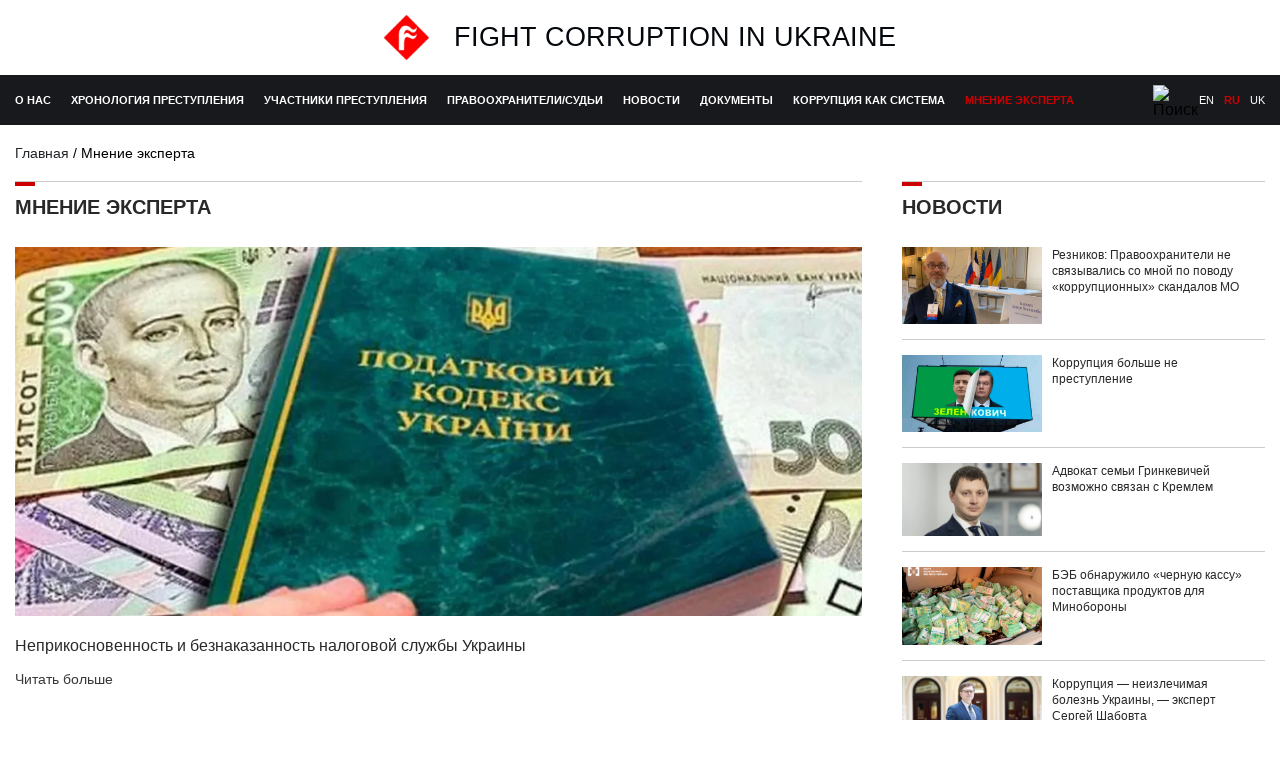

--- FILE ---
content_type: text/html; charset=UTF-8
request_url: https://fciu.org/allnews-category/expert/
body_size: 14632
content:
<!DOCTYPE html><html lang="ru-RU"><head> <meta charset="UTF-8"> <meta http-equiv="X-UA-Compatible" content="IE=edge"> <meta name="viewport" content="width=device-width, initial-scale=1.0"> <meta name='robots' content='index, follow, max-image-preview:large, max-snippet:-1, max-video-preview:-1' /><title>Мнение эксперта | Сайт протидії корупції FCIU</title><meta name="description" content="Коментарі експертів, інтерв&#039;ю на тему КОРУПЦІЯ в Україні. FIGHT CORRUPTION IN UKRAINE - Актуальне джерело інформації про протидію корупції в Україні." /><link rel="canonical" href="https://fciu.org/allnews-category/expert/" /><link rel="next" href="https://fciu.org/allnews-category/expert/page/2/" /><meta property="og:locale" content="ru_RU" /><meta property="og:type" content="article" /><meta property="og:title" content="Мнение эксперта | Сайт протидії корупції FCIU" /><meta property="og:description" content="Коментарі експертів, інтерв&#039;ю на тему КОРУПЦІЯ в Україні. FIGHT CORRUPTION IN UKRAINE - Актуальне джерело інформації про протидію корупції в Україні." /><meta property="og:url" content="https://fciu.org/allnews-category/expert/" /><meta property="og:site_name" content="FCIU" /><meta name="twitter:card" content="summary_large_image" /><script type="application/ld+json" class="yoast-schema-graph">{"@context":"https://schema.org","@graph":[{"@type":"CollectionPage","@id":"https://fciu.org/allnews-category/expert/","url":"https://fciu.org/allnews-category/expert/","name":"Мнение эксперта | Сайт протидії корупції FCIU","isPartOf":{"@id":"https://fciu.org/#website"},"primaryImageOfPage":{"@id":"https://fciu.org/allnews-category/expert/#primaryimage"},"image":{"@id":"https://fciu.org/allnews-category/expert/#primaryimage"},"thumbnailUrl":"https://fciu.org/wp-content/uploads/2024/08/czycz.jpg","description":"Коментарі експертів, інтерв'ю на тему КОРУПЦІЯ в Україні. FIGHT CORRUPTION IN UKRAINE - Актуальне джерело інформації про протидію корупції в Україні.","breadcrumb":{"@id":"https://fciu.org/allnews-category/expert/#breadcrumb"},"inLanguage":"ru-RU"},{"@type":"ImageObject","inLanguage":"ru-RU","@id":"https://fciu.org/allnews-category/expert/#primaryimage","url":"https://fciu.org/wp-content/uploads/2024/08/czycz.jpg","contentUrl":"https://fciu.org/wp-content/uploads/2024/08/czycz.jpg","width":1376,"height":600,"caption":"Сергей Дурач Судья Железная Гут ДБР НАБУ САП СБУ коррупция Верховный суд Шмыгаль Зеленский Хмельковский"},{"@type":"BreadcrumbList","@id":"https://fciu.org/allnews-category/expert/#breadcrumb","itemListElement":[{"@type":"ListItem","position":1,"name":"Главная","item":"https://fciu.org/"},{"@type":"ListItem","position":2,"name":"Мнение эксперта"}]},{"@type":"WebSite","@id":"https://fciu.org/#website","url":"https://fciu.org/","name":"FCIU","description":"","potentialAction":[{"@type":"SearchAction","target":{"@type":"EntryPoint","urlTemplate":"https://fciu.org/?s={search_term_string}"},"query-input":"required name=search_term_string"}],"inLanguage":"ru-RU"}]}</script><link rel='dns-prefetch' href='//cdn.jsdelivr.net' /><link rel="alternate" type="application/rss+xml" title="FCIU &raquo; Лента элемента Мнение эксперта таксономии Категория Новостей" href="https://fciu.org/allnews-category/expert/feed/" /><style id='wp-img-auto-sizes-contain-inline-css' type='text/css'>img:is([sizes=auto i],[sizes^="auto," i]){contain-intrinsic-size:3000px 1500px}</style><style id='wp-emoji-styles-inline-css' type='text/css'>img.wp-smiley,img.emoji{display:inline !important;border:none !important;box-shadow:none !important;height:1em !important;width:1em !important;margin:0 0.07em !important;vertical-align:-0.1em !important;background:none !important;padding:0 !important}</style><style id='wp-block-library-inline-css' type='text/css'>:root{--wp-block-synced-color:#7a00df;--wp-block-synced-color--rgb:122,0,223;--wp-bound-block-color:var(--wp-block-synced-color);--wp-editor-canvas-background:#ddd;--wp-admin-theme-color:#007cba;--wp-admin-theme-color--rgb:0,124,186;--wp-admin-theme-color-darker-10:#006ba1;--wp-admin-theme-color-darker-10--rgb:0,107,160.5;--wp-admin-theme-color-darker-20:#005a87;--wp-admin-theme-color-darker-20--rgb:0,90,135;--wp-admin-border-width-focus:2px}@media (min-resolution:192dpi){:root{--wp-admin-border-width-focus:1.5px}}.wp-element-button{cursor:pointer}:root .has-very-light-gray-background-color{background-color:#eee}:root .has-very-dark-gray-background-color{background-color:#313131}:root .has-very-light-gray-color{color:#eee}:root .has-very-dark-gray-color{color:#313131}:root .has-vivid-green-cyan-to-vivid-cyan-blue-gradient-background{background:linear-gradient(135deg,#00d084,#0693e3)}:root .has-purple-crush-gradient-background{background:linear-gradient(135deg,#34e2e4,#4721fb 50%,#ab1dfe)}:root .has-hazy-dawn-gradient-background{background:linear-gradient(135deg,#faaca8,#dad0ec)}:root .has-subdued-olive-gradient-background{background:linear-gradient(135deg,#fafae1,#67a671)}:root .has-atomic-cream-gradient-background{background:linear-gradient(135deg,#fdd79a,#004a59)}:root .has-nightshade-gradient-background{background:linear-gradient(135deg,#330968,#31cdcf)}:root .has-midnight-gradient-background{background:linear-gradient(135deg,#020381,#2874fc)}:root{--wp--preset--font-size--normal:16px;--wp--preset--font-size--huge:42px}.has-regular-font-size{font-size:1em}.has-larger-font-size{font-size:2.625em}.has-normal-font-size{font-size:var(--wp--preset--font-size--normal)}.has-huge-font-size{font-size:var(--wp--preset--font-size--huge)}.has-text-align-center{text-align:center}.has-text-align-left{text-align:left}.has-text-align-right{text-align:right}.has-fit-text{white-space:nowrap!important}#end-resizable-editor-section{display:none}.aligncenter{clear:both}.items-justified-left{justify-content:flex-start}.items-justified-center{justify-content:center}.items-justified-right{justify-content:flex-end}.items-justified-space-between{justify-content:space-between}.screen-reader-text{border:0;clip-path:inset(50%);height:1px;margin:-1px;overflow:hidden;padding:0;position:absolute;width:1px;word-wrap:normal!important}.screen-reader-text:focus{background-color:#ddd;clip-path:none;color:#444;display:block;font-size:1em;height:auto;left:5px;line-height:normal;padding:15px 23px 14px;text-decoration:none;top:5px;width:auto;z-index:100000}html:where(.has-border-color){border-style:solid}html:where([style*=border-top-color]){border-top-style:solid}html:where([style*=border-right-color]){border-right-style:solid}html:where([style*=border-bottom-color]){border-bottom-style:solid}html:where([style*=border-left-color]){border-left-style:solid}html:where([style*=border-width]){border-style:solid}html:where([style*=border-top-width]){border-top-style:solid}html:where([style*=border-right-width]){border-right-style:solid}html:where([style*=border-bottom-width]){border-bottom-style:solid}html:where([style*=border-left-width]){border-left-style:solid}html:where(img[class*=wp-image-]){height:auto;max-width:100%}:where(figure){margin:0 0 1em}html:where(.is-position-sticky){--wp-admin--admin-bar--position-offset:var(--wp-admin--admin-bar--height,0px)}@media screen and (max-width:600px){html:where(.is-position-sticky){--wp-admin--admin-bar--position-offset:0px}}</style><style id='global-styles-inline-css' type='text/css'>:root{--wp--preset--aspect-ratio--square:1;--wp--preset--aspect-ratio--4-3:4/3;--wp--preset--aspect-ratio--3-4:3/4;--wp--preset--aspect-ratio--3-2:3/2;--wp--preset--aspect-ratio--2-3:2/3;--wp--preset--aspect-ratio--16-9:16/9;--wp--preset--aspect-ratio--9-16:9/16;--wp--preset--color--black:#000000;--wp--preset--color--cyan-bluish-gray:#abb8c3;--wp--preset--color--white:#ffffff;--wp--preset--color--pale-pink:#f78da7;--wp--preset--color--vivid-red:#cf2e2e;--wp--preset--color--luminous-vivid-orange:#ff6900;--wp--preset--color--luminous-vivid-amber:#fcb900;--wp--preset--color--light-green-cyan:#7bdcb5;--wp--preset--color--vivid-green-cyan:#00d084;--wp--preset--color--pale-cyan-blue:#8ed1fc;--wp--preset--color--vivid-cyan-blue:#0693e3;--wp--preset--color--vivid-purple:#9b51e0;--wp--preset--gradient--vivid-cyan-blue-to-vivid-purple:linear-gradient(135deg,rgb(6,147,227) 0%,rgb(155,81,224) 100%);--wp--preset--gradient--light-green-cyan-to-vivid-green-cyan:linear-gradient(135deg,rgb(122,220,180) 0%,rgb(0,208,130) 100%);--wp--preset--gradient--luminous-vivid-amber-to-luminous-vivid-orange:linear-gradient(135deg,rgb(252,185,0) 0%,rgb(255,105,0) 100%);--wp--preset--gradient--luminous-vivid-orange-to-vivid-red:linear-gradient(135deg,rgb(255,105,0) 0%,rgb(207,46,46) 100%);--wp--preset--gradient--very-light-gray-to-cyan-bluish-gray:linear-gradient(135deg,rgb(238,238,238) 0%,rgb(169,184,195) 100%);--wp--preset--gradient--cool-to-warm-spectrum:linear-gradient(135deg,rgb(74,234,220) 0%,rgb(151,120,209) 20%,rgb(207,42,186) 40%,rgb(238,44,130) 60%,rgb(251,105,98) 80%,rgb(254,248,76) 100%);--wp--preset--gradient--blush-light-purple:linear-gradient(135deg,rgb(255,206,236) 0%,rgb(152,150,240) 100%);--wp--preset--gradient--blush-bordeaux:linear-gradient(135deg,rgb(254,205,165) 0%,rgb(254,45,45) 50%,rgb(107,0,62) 100%);--wp--preset--gradient--luminous-dusk:linear-gradient(135deg,rgb(255,203,112) 0%,rgb(199,81,192) 50%,rgb(65,88,208) 100%);--wp--preset--gradient--pale-ocean:linear-gradient(135deg,rgb(255,245,203) 0%,rgb(182,227,212) 50%,rgb(51,167,181) 100%);--wp--preset--gradient--electric-grass:linear-gradient(135deg,rgb(202,248,128) 0%,rgb(113,206,126) 100%);--wp--preset--gradient--midnight:linear-gradient(135deg,rgb(2,3,129) 0%,rgb(40,116,252) 100%);--wp--preset--font-size--small:13px;--wp--preset--font-size--medium:20px;--wp--preset--font-size--large:36px;--wp--preset--font-size--x-large:42px;--wp--preset--spacing--20:0.44rem;--wp--preset--spacing--30:0.67rem;--wp--preset--spacing--40:1rem;--wp--preset--spacing--50:1.5rem;--wp--preset--spacing--60:2.25rem;--wp--preset--spacing--70:3.38rem;--wp--preset--spacing--80:5.06rem;--wp--preset--shadow--natural:6px 6px 9px rgba(0,0,0,0.2);--wp--preset--shadow--deep:12px 12px 50px rgba(0,0,0,0.4);--wp--preset--shadow--sharp:6px 6px 0px rgba(0,0,0,0.2);--wp--preset--shadow--outlined:6px 6px 0px -3px rgb(255,255,255),6px 6px rgb(0,0,0);--wp--preset--shadow--crisp:6px 6px 0px rgb(0,0,0)}:where(.is-layout-flex){gap:0.5em}:where(.is-layout-grid){gap:0.5em}body .is-layout-flex{display:flex}.is-layout-flex{flex-wrap:wrap;align-items:center}.is-layout-flex >:is(*,div){margin:0}body .is-layout-grid{display:grid}.is-layout-grid >:is(*,div){margin:0}:where(.wp-block-columns.is-layout-flex){gap:2em}:where(.wp-block-columns.is-layout-grid){gap:2em}:where(.wp-block-post-template.is-layout-flex){gap:1.25em}:where(.wp-block-post-template.is-layout-grid){gap:1.25em}.has-black-color{color:var(--wp--preset--color--black) !important}.has-cyan-bluish-gray-color{color:var(--wp--preset--color--cyan-bluish-gray) !important}.has-white-color{color:var(--wp--preset--color--white) !important}.has-pale-pink-color{color:var(--wp--preset--color--pale-pink) !important}.has-vivid-red-color{color:var(--wp--preset--color--vivid-red) !important}.has-luminous-vivid-orange-color{color:var(--wp--preset--color--luminous-vivid-orange) !important}.has-luminous-vivid-amber-color{color:var(--wp--preset--color--luminous-vivid-amber) !important}.has-light-green-cyan-color{color:var(--wp--preset--color--light-green-cyan) !important}.has-vivid-green-cyan-color{color:var(--wp--preset--color--vivid-green-cyan) !important}.has-pale-cyan-blue-color{color:var(--wp--preset--color--pale-cyan-blue) !important}.has-vivid-cyan-blue-color{color:var(--wp--preset--color--vivid-cyan-blue) !important}.has-vivid-purple-color{color:var(--wp--preset--color--vivid-purple) !important}.has-black-background-color{background-color:var(--wp--preset--color--black) !important}.has-cyan-bluish-gray-background-color{background-color:var(--wp--preset--color--cyan-bluish-gray) !important}.has-white-background-color{background-color:var(--wp--preset--color--white) !important}.has-pale-pink-background-color{background-color:var(--wp--preset--color--pale-pink) !important}.has-vivid-red-background-color{background-color:var(--wp--preset--color--vivid-red) !important}.has-luminous-vivid-orange-background-color{background-color:var(--wp--preset--color--luminous-vivid-orange) !important}.has-luminous-vivid-amber-background-color{background-color:var(--wp--preset--color--luminous-vivid-amber) !important}.has-light-green-cyan-background-color{background-color:var(--wp--preset--color--light-green-cyan) !important}.has-vivid-green-cyan-background-color{background-color:var(--wp--preset--color--vivid-green-cyan) !important}.has-pale-cyan-blue-background-color{background-color:var(--wp--preset--color--pale-cyan-blue) !important}.has-vivid-cyan-blue-background-color{background-color:var(--wp--preset--color--vivid-cyan-blue) !important}.has-vivid-purple-background-color{background-color:var(--wp--preset--color--vivid-purple) !important}.has-black-border-color{border-color:var(--wp--preset--color--black) !important}.has-cyan-bluish-gray-border-color{border-color:var(--wp--preset--color--cyan-bluish-gray) !important}.has-white-border-color{border-color:var(--wp--preset--color--white) !important}.has-pale-pink-border-color{border-color:var(--wp--preset--color--pale-pink) !important}.has-vivid-red-border-color{border-color:var(--wp--preset--color--vivid-red) !important}.has-luminous-vivid-orange-border-color{border-color:var(--wp--preset--color--luminous-vivid-orange) !important}.has-luminous-vivid-amber-border-color{border-color:var(--wp--preset--color--luminous-vivid-amber) !important}.has-light-green-cyan-border-color{border-color:var(--wp--preset--color--light-green-cyan) !important}.has-vivid-green-cyan-border-color{border-color:var(--wp--preset--color--vivid-green-cyan) !important}.has-pale-cyan-blue-border-color{border-color:var(--wp--preset--color--pale-cyan-blue) !important}.has-vivid-cyan-blue-border-color{border-color:var(--wp--preset--color--vivid-cyan-blue) !important}.has-vivid-purple-border-color{border-color:var(--wp--preset--color--vivid-purple) !important}.has-vivid-cyan-blue-to-vivid-purple-gradient-background{background:var(--wp--preset--gradient--vivid-cyan-blue-to-vivid-purple) !important}.has-light-green-cyan-to-vivid-green-cyan-gradient-background{background:var(--wp--preset--gradient--light-green-cyan-to-vivid-green-cyan) !important}.has-luminous-vivid-amber-to-luminous-vivid-orange-gradient-background{background:var(--wp--preset--gradient--luminous-vivid-amber-to-luminous-vivid-orange) !important}.has-luminous-vivid-orange-to-vivid-red-gradient-background{background:var(--wp--preset--gradient--luminous-vivid-orange-to-vivid-red) !important}.has-very-light-gray-to-cyan-bluish-gray-gradient-background{background:var(--wp--preset--gradient--very-light-gray-to-cyan-bluish-gray) !important}.has-cool-to-warm-spectrum-gradient-background{background:var(--wp--preset--gradient--cool-to-warm-spectrum) !important}.has-blush-light-purple-gradient-background{background:var(--wp--preset--gradient--blush-light-purple) !important}.has-blush-bordeaux-gradient-background{background:var(--wp--preset--gradient--blush-bordeaux) !important}.has-luminous-dusk-gradient-background{background:var(--wp--preset--gradient--luminous-dusk) !important}.has-pale-ocean-gradient-background{background:var(--wp--preset--gradient--pale-ocean) !important}.has-electric-grass-gradient-background{background:var(--wp--preset--gradient--electric-grass) !important}.has-midnight-gradient-background{background:var(--wp--preset--gradient--midnight) !important}.has-small-font-size{font-size:var(--wp--preset--font-size--small) !important}.has-medium-font-size{font-size:var(--wp--preset--font-size--medium) !important}.has-large-font-size{font-size:var(--wp--preset--font-size--large) !important}.has-x-large-font-size{font-size:var(--wp--preset--font-size--x-large) !important}</style><style id='classic-theme-styles-inline-css' type='text/css'>.wp-block-button__link{color:#fff;background-color:#32373c;border-radius:9999px;box-shadow:none;text-decoration:none;padding:calc(.667em + 2px) calc(1.333em + 2px);font-size:1.125em}.wp-block-file__button{background:#32373c;color:#fff;text-decoration:none}</style><link rel='stylesheet' id='wp-pagenavi-css' href='https://fciu.org/wp-content/plugins/wp-pagenavi/pagenavi-css.css?ver=2.70' type='text/css' media='all' /><link rel='stylesheet' id='swiper-style-css' href='https://cdn.jsdelivr.net/npm/swiper@10/swiper-bundle.min.css?ver=6.9' type='text/css' media='all' /><link rel='stylesheet' id='style-css' href='https://fciu.org/wp-content/themes/corruption/assets/css/main.css?ver=6.9' type='text/css' media='all' /><link rel='stylesheet' id='wordpress_style-css' href='https://fciu.org/wp-content/themes/corruption/assets/css/wordpress_style.css?ver=6.9' type='text/css' media='all' /><link rel='stylesheet' id='search-css' href='https://fciu.org/wp-content/themes/corruption/assets/css/search.css?ver=6.9' type='text/css' media='all' /><link rel='stylesheet' id='swiper-css' href='https://fciu.org/wp-content/themes/corruption/assets/css/swiper.css?ver=6.9' type='text/css' media='all' /><link rel='stylesheet' id='footer-css' href='https://fciu.org/wp-content/themes/corruption/assets/css/footer.css?ver=6.9' type='text/css' media='all' /><link rel='stylesheet' id='responsive-css' href='https://fciu.org/wp-content/themes/corruption/assets/css/responsive.css?ver=6.9' type='text/css' media='all' /><link rel='stylesheet' id='fancybox-css' href='https://fciu.org/wp-content/plugins/easy-fancybox/fancybox/1.5.4/jquery.fancybox.min.css?ver=6.9' type='text/css' media='screen' /><link rel='stylesheet' id='searchwp-live-search-css' href='https://fciu.org/wp-content/plugins/searchwp-live-ajax-search/assets/styles/style.css?ver=1.7.6' type='text/css' media='all' /><script type="text/javascript" src="https://cdn.jsdelivr.net/npm/swiper@10/swiper-bundle.min.js?ver=6.9" id="swiper-script-js"></script><script type="text/javascript" src="https://fciu.org/wp-includes/js/jquery/jquery.min.js?ver=3.7.1" id="jquery-core-js"></script><script type="text/javascript" src="https://fciu.org/wp-includes/js/jquery/jquery-migrate.min.js?ver=3.4.1" id="jquery-migrate-js"></script><link rel="https://api.w.org/" href="https://fciu.org/wp-json/" /><link rel="EditURI" type="application/rsd+xml" title="RSD" href="https://fciu.org/xmlrpc.php?rsd" /><meta name="generator" content="WordPress 6.9" /><link rel="icon" href="https://fciu.org/wp-content/uploads/2023/08/logo.svg" sizes="32x32" /><link rel="icon" href="https://fciu.org/wp-content/uploads/2023/08/logo.svg" sizes="192x192" /><link rel="apple-touch-icon" href="https://fciu.org/wp-content/uploads/2023/08/logo.svg" /><meta name="msapplication-TileImage" content="https://fciu.org/wp-content/uploads/2023/08/logo.svg" /></head><body class="archive tax-allnews-category term-expert term-84 wp-theme-corruption"><script async src="https://www.googletagmanager.com/gtag/js?id=G-P517T9W836"></script><script>window.dataLayer = window.dataLayer || [];function gtag(){dataLayer.push(arguments);}gtag('js', new Date());gtag('config', 'G-P517T9W836');</script> <div class="wrapper">  <header class="header smooth-dropdown">  <div class="header-top"> <div class="container"> <div data-da=".header-bottom-body,992,0" class="header-top__logo"> <a href="https://fciu.org"class="header-top-body"> <div class="header-top-body__logo"> <img src="https://fciu.org/wp-content/uploads/2023/08/logo.svg" width="60" height="60" alt="Логотип"> </div> <div class="header-top-body__slogan">Fight corruption in Ukraine</div> </a> </div> </div> </div> <div class="header-bottom"> <div class="container"> <div class="header-bottom-body">  <div class="navigation"> <a href="https://fciu.org" class="navigation__logo"> <div class="navigation__logo-img"> <img src="https://fciu.org/wp-content/uploads/2023/08/logo.svg" width="60" height="60" alt="Логотип"> </div> <div class="navigation__logo-slogan">Fight corruption in Ukraine</div> </a> <div class="navigation__header"></div> <nav class="nav"> <ul id="menu-main-menu-uk" class="nav__list"><li id="menu-item-102" class="menu-item menu-item-type-post_type menu-item-object-page menu-item-102"><a href="https://fciu.org/pro-nas/">О нас</a></li><li id="menu-item-154" class="menu-item menu-item-type-taxonomy menu-item-object-allnews-category menu-item-154"><a href="https://fciu.org/allnews-category/chronology/">Хронология преступления</a></li><li id="menu-item-86" class="menu-item menu-item-type-taxonomy menu-item-object-publication-category menu-item-86"><a href="https://fciu.org/publications-category/participants/">Участники преступления</a></li><li id="menu-item-147" class="menu-item menu-item-type-taxonomy menu-item-object-publication-category menu-item-147"><a href="https://fciu.org/publications-category/judges/">Правоохранители/судьи</a></li><li id="menu-item-153" class="menu-item menu-item-type-taxonomy menu-item-object-allnews-category menu-item-153"><a href="https://fciu.org/allnews-category/news-uk/">Новости</a></li><li id="menu-item-87" class="menu-item menu-item-type-taxonomy menu-item-object-publication-category menu-item-87"><a href="https://fciu.org/publications-category/documents/">Документы</a></li><li id="menu-item-152" class="menu-item menu-item-type-taxonomy menu-item-object-allnews-category menu-item-152"><a href="https://fciu.org/allnews-category/corruption/">Коррупция как система</a></li><li id="menu-item-151" class="menu-item menu-item-type-taxonomy menu-item-object-allnews-category current-menu-item menu-item-151"><a href="https://fciu.org/allnews-category/expert/" aria-current="page">Мнение эксперта</a></li></ul> </nav> <div class="footer-menu__item"> <div class="footer-menu__icon"> <img src="https://fciu.org/wp-content/themes/corruption/assets/img/svg/mail.svg" width="30" height="30" alt="емеил"> </div> <div class="footer-menu__text">support@gmail.com</div> </div> </div>  <div data-da=".navigation__header,992,1" class="header-search-img smooth-dropdown__btn"> <img src="https://fciu.org/wp-content/themes/corruption/assets/img/svg/search.svg" width="30" height="30" alt="Поиск"> </div> <div data-da=".navigation__header,992,0" class="header-language">  <div class="gtranslate_wrapper" id="gt-wrapper-59461467"></div> </div>  <div aria-label="бургер меню" class="burger"> <div class="burger__menu"> <span></span> </div> </div> </div> </div> </div> <div class="header-search smooth-dropdown__content"> <div class="container"> <form id="searchform" action="https://fciu.org/" role="search" method="get" name="search-form" class="search-form"> <div class="search-form__content"> <div class="search-form__content-input"> <input type="text" name="s" data-swplive="true" data-swpengine="default" data-swpconfig="default" id="s" class="search-form__input" value="" placeholder="Поиск" data-swplive="true" /> <button type="submit" id="searchsubmit" name="button" class="search-form__button"> <img src="https://fciu.org/wp-content/themes/corruption/assets/img/svg/search-button-icon.svg" alt=""> </button> </div> </div></form> </div> </div> </header>  <main class="main tax-allnews"> <section class="section-chronology"> <div class="container"> <div class="breadcrumb"> <span property="itemListElement" typeof="ListItem"><a property="item" typeof="WebPage" title="Перейти к FCIU." href="https://fciu.org" class="home" ><span property="name">Главная</span></a><meta property="position" content="1"></span> / <span property="itemListElement" typeof="ListItem"><span property="name" class="archive taxonomy allnews-category current-item">Мнение эксперта</span><meta property="url" content="https://fciu.org/allnews-category/expert/"><meta property="position" content="2"></span> </div> <div class="sheme-body"> <div class="about-body"> <div class="about-body__right"> <div class="block-body"> <div class="section-title"> <h2 class="section-title__title">Мнение эксперта</h2> </div> <div class="chronology-body"> <div class="chronology"> <div class="chronology__wrapper"> <a href="https://fciu.org/allnews/neprikosnovennost-i-beznakazannost-nalogovoj-sluzhby-ukrainy/" class="chronology__img"> <img width="1376" height="600" src="https://fciu.org/wp-content/uploads/2024/08/czycz.jpg" class="attachment-post-thumbnail size-post-thumbnail wp-post-image" alt="Сергей Дурач Судья Железная Гут ДБР НАБУ САП СБУ коррупция Верховный суд Шмыгаль Зеленский Хмельковский" decoding="async" fetchpriority="high" srcset="https://fciu.org/wp-content/uploads/2024/08/czycz.jpg 1376w, https://fciu.org/wp-content/uploads/2024/08/czycz-300x131.jpg 300w, https://fciu.org/wp-content/uploads/2024/08/czycz-1024x447.jpg 1024w, https://fciu.org/wp-content/uploads/2024/08/czycz-768x335.jpg 768w" sizes="(max-width: 1376px) 100vw, 1376px" /> </a> <a href="https://fciu.org/allnews/neprikosnovennost-i-beznakazannost-nalogovoj-sluzhby-ukrainy/" class="chronology__text-body">Неприкосновенность и безнаказанность налоговой службы Украины</a> <a href="https://fciu.org/allnews/neprikosnovennost-i-beznakazannost-nalogovoj-sluzhby-ukrainy/" class="important__excerpt">Читать больше</a> </div> </div> <div class="chronology"> <div class="chronology__wrapper"> <a href="https://fciu.org/allnews/korrupcziya-neizlechimaya-bolezn-ukrainy-ekspert-sergej-shabovta/" class="chronology__img"> <img width="1479" height="744" src="https://fciu.org/wp-content/uploads/2024/08/10.bmp" class="attachment-post-thumbnail size-post-thumbnail wp-post-image" alt="Сергей Дурач Судья Железная Гут ДБР НАБУ САП СБУ коррупция Верховный суд Шмыгаль Зеленский Хмельковский" decoding="async" /> </a> <a href="https://fciu.org/allnews/korrupcziya-neizlechimaya-bolezn-ukrainy-ekspert-sergej-shabovta/" class="chronology__text-body">Коррупция &#8212; неизлечимая болезнь Украины, &#8212; эксперт Сергей Шабовта</a> <a href="https://fciu.org/allnews/korrupcziya-neizlechimaya-bolezn-ukrainy-ekspert-sergej-shabovta/" class="important__excerpt">Читать больше</a> </div> </div> <div class="chronology"> <div class="chronology__wrapper"> <a href="https://fciu.org/allnews/glava-arma-duma-dolzhna-nesti-otvetstvennost-za-situacziyu-s-yahtoj-medvedchuka-ekspert/" class="chronology__img"> <img width="819" height="441" src="https://fciu.org/wp-content/uploads/2024/07/1.bmp" class="attachment-post-thumbnail size-post-thumbnail wp-post-image" alt="Сергей Дурач Судья Железная Гут ДБР НАБУ САП СБУ коррупция Верховный суд Шмыгаль Зеленский Хмельковский" decoding="async" /> </a> <a href="https://fciu.org/allnews/glava-arma-duma-dolzhna-nesti-otvetstvennost-za-situacziyu-s-yahtoj-medvedchuka-ekspert/" class="chronology__text-body">Глава АРМА Дума должна нести ответственность за ситуацию с яхтой медведчука &#8212; эксперт</a> <a href="https://fciu.org/allnews/glava-arma-duma-dolzhna-nesti-otvetstvennost-za-situacziyu-s-yahtoj-medvedchuka-ekspert/" class="important__excerpt">Читать больше</a> </div> </div> <div class="chronology"> <div class="chronology__wrapper"> <a href="https://fciu.org/allnews/reczept-borby-s-korrupcziej-davno-izvesten-no-ignoriruetsya-miroslav-laba/" class="chronology__img"> <img width="784" height="423" src="https://fciu.org/wp-content/uploads/2024/07/f.jpg" class="attachment-post-thumbnail size-post-thumbnail wp-post-image" alt="Сергей Дурач Судья Железная Гут ДБР НАБУ САП СБУ коррупция Верховный суд Шмыгаль Зеленский Хмельковский" decoding="async" srcset="https://fciu.org/wp-content/uploads/2024/07/f.jpg 784w, https://fciu.org/wp-content/uploads/2024/07/f-300x162.jpg 300w, https://fciu.org/wp-content/uploads/2024/07/f-768x414.jpg 768w" sizes="(max-width: 784px) 100vw, 784px" /> </a> <a href="https://fciu.org/allnews/reczept-borby-s-korrupcziej-davno-izvesten-no-ignoriruetsya-miroslav-laba/" class="chronology__text-body">Рецепт борьбы с коррупцией давно известен, но игнорируется &#8212; Мирослав Лаба</a> <a href="https://fciu.org/allnews/reczept-borby-s-korrupcziej-davno-izvesten-no-ignoriruetsya-miroslav-laba/" class="important__excerpt">Читать больше</a> </div> </div> <div class="chronology"> <div class="chronology__wrapper"> <a href="https://fciu.org/allnews/istochniki-ukrainskoj-korrupczii/" class="chronology__img"> <img width="1228" height="610" src="https://fciu.org/wp-content/uploads/2024/07/olesya-ostrovskaya-lyutaya.jpg" class="attachment-post-thumbnail size-post-thumbnail wp-post-image" alt="Сергей Дурач Судья Железная Гут ДБР НАБУ САП СБУ коррупция Верховный суд Шмыгаль Зеленский Хмельковский" decoding="async" srcset="https://fciu.org/wp-content/uploads/2024/07/olesya-ostrovskaya-lyutaya.jpg 1228w, https://fciu.org/wp-content/uploads/2024/07/olesya-ostrovskaya-lyutaya-300x149.jpg 300w, https://fciu.org/wp-content/uploads/2024/07/olesya-ostrovskaya-lyutaya-1024x509.jpg 1024w, https://fciu.org/wp-content/uploads/2024/07/olesya-ostrovskaya-lyutaya-768x381.jpg 768w" sizes="(max-width: 1228px) 100vw, 1228px" /> </a> <a href="https://fciu.org/allnews/istochniki-ukrainskoj-korrupczii/" class="chronology__text-body">Источники украинской коррупции</a> <a href="https://fciu.org/allnews/istochniki-ukrainskoj-korrupczii/" class="important__excerpt">Читать больше</a> </div> </div> <div class="chronology"> <div class="chronology__wrapper"> <a href="https://fciu.org/allnews/ni-odin-oblichitel-korrupczii-ne-poluchil-voznagrazhdenie-kotoroe-bylo-obeshhano-zelenskim-eks-agent-nabu/" class="chronology__img"> <img width="1085" height="532" src="https://fciu.org/wp-content/uploads/2024/06/nabu.jpg" class="attachment-post-thumbnail size-post-thumbnail wp-post-image" alt="Сергей Дурач Судья Железная Гут ДБР НАБУ САП СБУ коррупция Верховный суд Шмыгаль Зеленский Хмельковский" decoding="async" srcset="https://fciu.org/wp-content/uploads/2024/06/nabu.jpg 1085w, https://fciu.org/wp-content/uploads/2024/06/nabu-300x147.jpg 300w, https://fciu.org/wp-content/uploads/2024/06/nabu-1024x502.jpg 1024w, https://fciu.org/wp-content/uploads/2024/06/nabu-768x377.jpg 768w" sizes="(max-width: 1085px) 100vw, 1085px" /> </a> <a href="https://fciu.org/allnews/ni-odin-oblichitel-korrupczii-ne-poluchil-voznagrazhdenie-kotoroe-bylo-obeshhano-zelenskim-eks-agent-nabu/" class="chronology__text-body">Ни один обличитель коррупции не получил вознаграждение, которое было обещано Зеленским — экс-агент НАБУ</a> <a href="https://fciu.org/allnews/ni-odin-oblichitel-korrupczii-ne-poluchil-voznagrazhdenie-kotoroe-bylo-obeshhano-zelenskim-eks-agent-nabu/" class="important__excerpt">Читать больше</a> </div> </div> <div class="chronology"> <div class="chronology__wrapper"> <a href="https://fciu.org/allnews/korrupcziya-put-k-porazheniyu-v-vojne-taras-chernovol/" class="chronology__img"> <img width="1361" height="846" src="https://fciu.org/wp-content/uploads/2024/06/epl.jpg" class="attachment-post-thumbnail size-post-thumbnail wp-post-image" alt="Сергей Дурач Судья Железная Гут ДБР НАБУ САП СБУ коррупция Верховный суд Шмыгаль Зеленский Хмельковский" decoding="async" srcset="https://fciu.org/wp-content/uploads/2024/06/epl.jpg 1361w, https://fciu.org/wp-content/uploads/2024/06/epl-300x186.jpg 300w, https://fciu.org/wp-content/uploads/2024/06/epl-1024x637.jpg 1024w, https://fciu.org/wp-content/uploads/2024/06/epl-768x477.jpg 768w" sizes="(max-width: 1361px) 100vw, 1361px" /> </a> <a href="https://fciu.org/allnews/korrupcziya-put-k-porazheniyu-v-vojne-taras-chernovol/" class="chronology__text-body">Коррупция &#8212; путь к поражению в войне &#8212; Тарас Черновол</a> <a href="https://fciu.org/allnews/korrupcziya-put-k-porazheniyu-v-vojne-taras-chernovol/" class="important__excerpt">Читать больше</a> </div> </div> <div class="chronology"> <div class="chronology__wrapper"> <a href="https://fciu.org/allnews/socziologi-opredelili-goroda-ukrainy-gde-chinovniki-chashhe-vsego-trebuyut-vzyatki/" class="chronology__img"> <img width="1378" height="770" src="https://fciu.org/wp-content/uploads/2024/06/korr.jpg" class="attachment-post-thumbnail size-post-thumbnail wp-post-image" alt="Сергей Дурач Судья Железная Гут ДБР НАБУ САП СБУ коррупция Верховный суд Шмыгаль Зеленский Хмельковский" decoding="async" srcset="https://fciu.org/wp-content/uploads/2024/06/korr.jpg 1378w, https://fciu.org/wp-content/uploads/2024/06/korr-300x168.jpg 300w, https://fciu.org/wp-content/uploads/2024/06/korr-1024x572.jpg 1024w, https://fciu.org/wp-content/uploads/2024/06/korr-768x429.jpg 768w" sizes="(max-width: 1378px) 100vw, 1378px" /> </a> <a href="https://fciu.org/allnews/socziologi-opredelili-goroda-ukrainy-gde-chinovniki-chashhe-vsego-trebuyut-vzyatki/" class="chronology__text-body">СОЦИОЛОГИ ОПРЕДЕЛИЛИ ГОРОДА УКРАИНЫ, ГДЕ ЧИНОВНИКИ ЧАЩЕ ВСЕГО ТРЕБУЮТ ВЗЯТКИ</a> <a href="https://fciu.org/allnews/socziologi-opredelili-goroda-ukrainy-gde-chinovniki-chashhe-vsego-trebuyut-vzyatki/" class="important__excerpt">Читать больше</a> </div> </div> <div class="chronology"> <div class="chronology__wrapper"> <a href="https://fciu.org/allnews/vojna-korrupcziya-i-slabaya-sudebnaya-sistema-chto-otpugivaet-inostrannyh-investorov-ot-ukrainy/" class="chronology__img"> <img width="1463" height="703" src="https://fciu.org/wp-content/uploads/2024/05/vojna.bmp" class="attachment-post-thumbnail size-post-thumbnail wp-post-image" alt="Сергей Дурач Судья Железная Гут ДБР НАБУ САП СБУ коррупция Верховный суд Шмыгаль Зеленский Хмельковский" decoding="async" /> </a> <a href="https://fciu.org/allnews/vojna-korrupcziya-i-slabaya-sudebnaya-sistema-chto-otpugivaet-inostrannyh-investorov-ot-ukrainy/" class="chronology__text-body">Война, коррупция и слабая судебная система: что отпугивает иностранных инвесторов от Украины</a> <a href="https://fciu.org/allnews/vojna-korrupcziya-i-slabaya-sudebnaya-sistema-chto-otpugivaet-inostrannyh-investorov-ot-ukrainy/" class="important__excerpt">Читать больше</a> </div> </div> <div class="chronology"> <div class="chronology__wrapper"> <a href="https://fciu.org/allnews/podozrevaemyj-v-korrupczii-ministr-solskij-ne-smozhet-sohranit-dolzhnost-rahmanin/" class="chronology__img"> <img width="1116" height="546" src="https://fciu.org/wp-content/uploads/2024/05/sol.jpg" class="attachment-post-thumbnail size-post-thumbnail wp-post-image" alt="Сергей Дурач Судья Железная Гут ДБР НАБУ САП СБУ коррупция Верховный суд Шмыгаль Зеленский" decoding="async" srcset="https://fciu.org/wp-content/uploads/2024/05/sol.jpg 1116w, https://fciu.org/wp-content/uploads/2024/05/sol-300x147.jpg 300w, https://fciu.org/wp-content/uploads/2024/05/sol-1024x501.jpg 1024w, https://fciu.org/wp-content/uploads/2024/05/sol-768x376.jpg 768w" sizes="(max-width: 1116px) 100vw, 1116px" /> </a> <a href="https://fciu.org/allnews/podozrevaemyj-v-korrupczii-ministr-solskij-ne-smozhet-sohranit-dolzhnost-rahmanin/" class="chronology__text-body">Подозреваемый в коррупции министр Сольский не сможет сохранить должность &#8212; Рахманин</a> <a href="https://fciu.org/allnews/podozrevaemyj-v-korrupczii-ministr-solskij-ne-smozhet-sohranit-dolzhnost-rahmanin/" class="important__excerpt">Читать больше</a> </div> </div> <div class="chronology"> <div class="chronology__wrapper"> <a href="https://fciu.org/allnews/eto-libo-neprofessionalizm-libo-korrupcziya-georgij-tuka-o-dejstviyah-dot-iz-za-kotoryh-chast-voennyh-vynuzhdena-pitatsya-za-svoj-schet/" class="chronology__img"> <img width="1040" height="570" src="https://fciu.org/wp-content/uploads/2024/04/y.png" class="attachment-post-thumbnail size-post-thumbnail wp-post-image" alt="Сергей Дурач Судья Железная Гут ДБР НАБУ САП СБУ коррупция Верховный суд Шмыгаль Зеленский" decoding="async" srcset="https://fciu.org/wp-content/uploads/2024/04/y.png 1040w, https://fciu.org/wp-content/uploads/2024/04/y-300x164.png 300w, https://fciu.org/wp-content/uploads/2024/04/y-1024x561.png 1024w, https://fciu.org/wp-content/uploads/2024/04/y-768x421.png 768w" sizes="(max-width: 1040px) 100vw, 1040px" /> </a> <a href="https://fciu.org/allnews/eto-libo-neprofessionalizm-libo-korrupcziya-georgij-tuka-o-dejstviyah-dot-iz-za-kotoryh-chast-voennyh-vynuzhdena-pitatsya-za-svoj-schet/" class="chronology__text-body">Это либо непрофессионализм, либо коррупция, – Георгий Тука о действиях ДОТ, из-за которых часть военных вынуждена питаться за свой счет</a> <a href="https://fciu.org/allnews/eto-libo-neprofessionalizm-libo-korrupcziya-georgij-tuka-o-dejstviyah-dot-iz-za-kotoryh-chast-voennyh-vynuzhdena-pitatsya-za-svoj-schet/" class="important__excerpt">Читать больше</a> </div> </div> <div class="chronology"> <div class="chronology__wrapper"> <a href="https://fciu.org/allnews/biznes-nazval-prioritetnye-sfery-dlya-ochishheniya-ot-korrupczii/" class="chronology__img"> <img width="1025" height="525" src="https://fciu.org/wp-content/uploads/2024/04/j.jpg.jpg" class="attachment-post-thumbnail size-post-thumbnail wp-post-image" alt="Сергей Дурач Судья Железная Гут ДБР НАБУ САП СБУ коррупция Верховный суд Шмыгаль Зеленский" decoding="async" srcset="https://fciu.org/wp-content/uploads/2024/04/j.jpg.jpg 1025w, https://fciu.org/wp-content/uploads/2024/04/j.jpg-300x154.jpg 300w, https://fciu.org/wp-content/uploads/2024/04/j.jpg-768x393.jpg 768w" sizes="(max-width: 1025px) 100vw, 1025px" /> </a> <a href="https://fciu.org/allnews/biznes-nazval-prioritetnye-sfery-dlya-ochishheniya-ot-korrupczii/" class="chronology__text-body">Бизнес назвал приоритетные сферы для очищения от коррупции</a> <a href="https://fciu.org/allnews/biznes-nazval-prioritetnye-sfery-dlya-ochishheniya-ot-korrupczii/" class="important__excerpt">Читать больше</a> </div> </div> <div class="chronology"> <div class="chronology__wrapper"> <a href="https://fciu.org/allnews/pochemu-korrupcziya-vyshla-na-pervoe-mesto-sredi-ugroz-dlya-ukrainczev-socziolog/" class="chronology__img"> <img width="1112" height="552" src="https://fciu.org/wp-content/uploads/2024/04/korupcziya.jpg" class="attachment-post-thumbnail size-post-thumbnail wp-post-image" alt="Сергей Дурач Судья Железная Гут ДБР НАБУ САП СБУ коррупция Верховный суд Шмыгаль Зеленский" decoding="async" srcset="https://fciu.org/wp-content/uploads/2024/04/korupcziya.jpg 1112w, https://fciu.org/wp-content/uploads/2024/04/korupcziya-300x149.jpg 300w, https://fciu.org/wp-content/uploads/2024/04/korupcziya-1024x508.jpg 1024w, https://fciu.org/wp-content/uploads/2024/04/korupcziya-768x381.jpg 768w" sizes="(max-width: 1112px) 100vw, 1112px" /> </a> <a href="https://fciu.org/allnews/pochemu-korrupcziya-vyshla-na-pervoe-mesto-sredi-ugroz-dlya-ukrainczev-socziolog/" class="chronology__text-body">Почему коррупция вышла на первое место среди угроз для украинцев — социолог</a> <a href="https://fciu.org/allnews/pochemu-korrupcziya-vyshla-na-pervoe-mesto-sredi-ugroz-dlya-ukrainczev-socziolog/" class="important__excerpt">Читать больше</a> </div> </div> <div class="chronology"> <div class="chronology__wrapper"> <a href="https://fciu.org/allnews/bolshinstvo-ukrainczev-schitayut-chto-vlast-nazhivaetsya-na-vojne-i-vse-glubzhe-uvyazaet-v-korrupczii/" class="chronology__img"> <img width="1128" height="534" src="https://fciu.org/wp-content/uploads/2024/04/01.jpg" class="attachment-post-thumbnail size-post-thumbnail wp-post-image" alt="Алексей Козлов Сергей Дурач Судья Железная Гут ДБР НАБУ САП СБУ коррупция Верховный суд Ростислав Шурма Сергей Перелом Зеленский" decoding="async" srcset="https://fciu.org/wp-content/uploads/2024/04/01.jpg 1128w, https://fciu.org/wp-content/uploads/2024/04/01-300x142.jpg 300w, https://fciu.org/wp-content/uploads/2024/04/01-1024x485.jpg 1024w, https://fciu.org/wp-content/uploads/2024/04/01-768x364.jpg 768w" sizes="(max-width: 1128px) 100vw, 1128px" /> </a> <a href="https://fciu.org/allnews/bolshinstvo-ukrainczev-schitayut-chto-vlast-nazhivaetsya-na-vojne-i-vse-glubzhe-uvyazaet-v-korrupczii/" class="chronology__text-body">Большинство украинцев считают, что власть наживается на войне и все глубже увязает в коррупции</a> <a href="https://fciu.org/allnews/bolshinstvo-ukrainczev-schitayut-chto-vlast-nazhivaetsya-na-vojne-i-vse-glubzhe-uvyazaet-v-korrupczii/" class="important__excerpt">Читать больше</a> </div> </div> <div class="chronology"> <div class="chronology__wrapper"> <a href="https://fciu.org/allnews/pochemu-korrupcziya-silnee-gosudarstva/" class="chronology__img"> <img width="1107" height="670" src="https://fciu.org/wp-content/uploads/2024/03/kazarin.jpg" class="attachment-post-thumbnail size-post-thumbnail wp-post-image" alt="Сергей Дурач Судья Железная Гут ДБР НАБУ САП СБУ коррупция Верховный суд казарин" decoding="async" srcset="https://fciu.org/wp-content/uploads/2024/03/kazarin.jpg 1107w, https://fciu.org/wp-content/uploads/2024/03/kazarin-300x182.jpg 300w, https://fciu.org/wp-content/uploads/2024/03/kazarin-1024x620.jpg 1024w, https://fciu.org/wp-content/uploads/2024/03/kazarin-768x465.jpg 768w" sizes="(max-width: 1107px) 100vw, 1107px" /> </a> <a href="https://fciu.org/allnews/pochemu-korrupcziya-silnee-gosudarstva/" class="chronology__text-body">Почему коррупция сильнее государства &#8212; Павел Казарин</a> <a href="https://fciu.org/allnews/pochemu-korrupcziya-silnee-gosudarstva/" class="important__excerpt">Читать больше</a> </div> </div> <div class="chronology"> <div class="chronology__wrapper"> <a href="https://fciu.org/allnews/ekspert-rasskazal-o-probleme-korrupczii-v-sfere-stroitelstva/" class="chronology__img"> <img width="731" height="357" src="https://fciu.org/wp-content/uploads/2024/03/viktor-leshhinskij.jpg" class="attachment-post-thumbnail size-post-thumbnail wp-post-image" alt="Виктор Лещинский Сергей Дурач Судья Железная Гут ДБР НАБУ САП Катаріна Матернова" decoding="async" srcset="https://fciu.org/wp-content/uploads/2024/03/viktor-leshhinskij.jpg 731w, https://fciu.org/wp-content/uploads/2024/03/viktor-leshhinskij-300x147.jpg 300w" sizes="(max-width: 731px) 100vw, 731px" /> </a> <a href="https://fciu.org/allnews/ekspert-rasskazal-o-probleme-korrupczii-v-sfere-stroitelstva/" class="chronology__text-body">Эксперт рассказал о проблеме коррупции в сфере строительства</a> <a href="https://fciu.org/allnews/ekspert-rasskazal-o-probleme-korrupczii-v-sfere-stroitelstva/" class="important__excerpt">Читать больше</a> </div> </div> <div class="chronology"> <div class="chronology__wrapper"> <a href="https://fciu.org/allnews/posol-es-ob-ukrainskoj-korrupczii-vtoraya-po-vazhnosti-problema-strany/" class="chronology__img"> <img width="1359" height="849" src="https://fciu.org/wp-content/uploads/2024/03/00.jpg" class="attachment-post-thumbnail size-post-thumbnail wp-post-image" alt="Сергей Дурач Судья Железная Гут ДБР НАБУ САП Катаріна Матернова" decoding="async" srcset="https://fciu.org/wp-content/uploads/2024/03/00.jpg 1359w, https://fciu.org/wp-content/uploads/2024/03/00-300x187.jpg 300w, https://fciu.org/wp-content/uploads/2024/03/00-1024x640.jpg 1024w, https://fciu.org/wp-content/uploads/2024/03/00-768x480.jpg 768w" sizes="(max-width: 1359px) 100vw, 1359px" /> </a> <a href="https://fciu.org/allnews/posol-es-ob-ukrainskoj-korrupczii-vtoraya-po-vazhnosti-problema-strany/" class="chronology__text-body">Посол ЕС об украинской коррупции: вторая по важности проблема страны</a> <a href="https://fciu.org/allnews/posol-es-ob-ukrainskoj-korrupczii-vtoraya-po-vazhnosti-problema-strany/" class="important__excerpt">Читать больше</a> </div> </div> <div class="chronology"> <div class="chronology__wrapper"> <a href="https://fciu.org/allnews/korrupcziya-v-zakupkah-dlya-vsu-prevratilas-v-sistemu-ekspert/" class="chronology__img"> <img width="1097" height="566" src="https://fciu.org/wp-content/uploads/2024/02/01.jpg" class="attachment-post-thumbnail size-post-thumbnail wp-post-image" alt="Сергей Дурач коррупция ВСУ Жумадилов" decoding="async" srcset="https://fciu.org/wp-content/uploads/2024/02/01.jpg 1097w, https://fciu.org/wp-content/uploads/2024/02/01-300x155.jpg 300w, https://fciu.org/wp-content/uploads/2024/02/01-1024x528.jpg 1024w, https://fciu.org/wp-content/uploads/2024/02/01-768x396.jpg 768w" sizes="(max-width: 1097px) 100vw, 1097px" /> </a> <a href="https://fciu.org/allnews/korrupcziya-v-zakupkah-dlya-vsu-prevratilas-v-sistemu-ekspert/" class="chronology__text-body">Коррупция в закупках для ВСУ превратилась в систему – эксперт</a> <a href="https://fciu.org/allnews/korrupcziya-v-zakupkah-dlya-vsu-prevratilas-v-sistemu-ekspert/" class="important__excerpt">Читать больше</a> </div> </div> <div class="chronology"> <div class="chronology__wrapper"> <a href="https://fciu.org/allnews/korrupcziya-v-tczk-i-voennyj-reestr-shabunin-rasskazal-o-vliyanii-chelovecheskogo-faktora/" class="chronology__img"> <img width="922" height="475" src="https://fciu.org/wp-content/uploads/2024/02/jj-1.jpg" class="attachment-post-thumbnail size-post-thumbnail wp-post-image" alt="Шабунин Дурач Сергей" decoding="async" srcset="https://fciu.org/wp-content/uploads/2024/02/jj-1.jpg 922w, https://fciu.org/wp-content/uploads/2024/02/jj-1-300x155.jpg 300w, https://fciu.org/wp-content/uploads/2024/02/jj-1-768x396.jpg 768w" sizes="(max-width: 922px) 100vw, 922px" /> </a> <a href="https://fciu.org/allnews/korrupcziya-v-tczk-i-voennyj-reestr-shabunin-rasskazal-o-vliyanii-chelovecheskogo-faktora/" class="chronology__text-body">Коррупция в ТЦК и военный реестр: Шабунин рассказал о влиянии &#171;человеческого фактора&#187;</a> <a href="https://fciu.org/allnews/korrupcziya-v-tczk-i-voennyj-reestr-shabunin-rasskazal-o-vliyanii-chelovecheskogo-faktora/" class="important__excerpt">Читать больше</a> </div> </div> <div class="chronology"> <div class="chronology__wrapper"> <a href="https://fciu.org/allnews/pochemu-zaderzhivaetsya-pomoshh-ssha-ukraine-mnenie-eksperta/" class="chronology__img"> <img width="1363" height="676" src="https://fciu.org/wp-content/uploads/2024/02/czcz.jpg" class="attachment-post-thumbnail size-post-thumbnail wp-post-image" alt="Сергей Фурса Дурач Сергей" decoding="async" srcset="https://fciu.org/wp-content/uploads/2024/02/czcz.jpg 1363w, https://fciu.org/wp-content/uploads/2024/02/czcz-300x149.jpg 300w, https://fciu.org/wp-content/uploads/2024/02/czcz-1024x508.jpg 1024w, https://fciu.org/wp-content/uploads/2024/02/czcz-768x381.jpg 768w" sizes="(max-width: 1363px) 100vw, 1363px" /> </a> <a href="https://fciu.org/allnews/pochemu-zaderzhivaetsya-pomoshh-ssha-ukraine-mnenie-eksperta/" class="chronology__text-body">Почему задерживается помощь США Украине? &#8212; мнение эксперта</a> <a href="https://fciu.org/allnews/pochemu-zaderzhivaetsya-pomoshh-ssha-ukraine-mnenie-eksperta/" class="important__excerpt">Читать больше</a> </div> </div> </div> <div class='wp-pagenavi' role='navigation'><span aria-current='page' class='current'>1</span><a class="page larger" title="Страница 2" href="https://fciu.org/allnews-category/expert/page/2/">2</a><a class="nextpostslink" rel="next" aria-label="Следующая страница" href="https://fciu.org/allnews-category/expert/page/2/">&gt;</a></div> </div> </div> <div class="about-body__left"> <div class="sidebar"> <div class="block-body"> <div class="section-title"> <a href="https://fciu.org/allnews-category/news-uk/"> <h2 class="section-title__title">Новости</h2> </a> </div> <div class="sidebar"> <div class="sidebar__block-wrapper"> <a href="https://fciu.org/allnews/reznikov-pravoohraniteli-ne-svyazyvalis-so-mnoj-po-povodu-korrupczionnyh-skandalov-mo/" class="sidebar__block-inner"> <div class="sidebar__block-img"> <img width="1517" height="835" src="https://fciu.org/wp-content/uploads/2024/09/sss.jpg" class="attachment-post-thumbnail size-post-thumbnail wp-post-image" alt="Сергей Дурач Судья Железная Гут ДБР НАБУ САП СБУ коррупция Верховный суд Шмыгаль Зеленский Хмельковский" decoding="async" srcset="https://fciu.org/wp-content/uploads/2024/09/sss.jpg 1517w, https://fciu.org/wp-content/uploads/2024/09/sss-300x165.jpg 300w, https://fciu.org/wp-content/uploads/2024/09/sss-1024x564.jpg 1024w, https://fciu.org/wp-content/uploads/2024/09/sss-768x423.jpg 768w" sizes="(max-width: 1517px) 100vw, 1517px" /> </div> <div class="sidebar__block-title">Резников: Правоохранители не связывались со мной по поводу &#171;коррупционных&#187; скандалов МО</div> </a> </div> <div class="sidebar__block-wrapper"> <a href="https://fciu.org/allnews/korrupcziya-bolshe-ne-prestuplenie/" class="sidebar__block-inner"> <div class="sidebar__block-img"> <img width="1025" height="560" src="https://fciu.org/wp-content/uploads/2024/08/ssv.jpg" class="attachment-post-thumbnail size-post-thumbnail wp-post-image" alt="Сергей Дурач Судья Железная Гут ДБР НАБУ САП СБУ коррупция Верховный суд Шмыгаль Зеленский Хмельковский" decoding="async" srcset="https://fciu.org/wp-content/uploads/2024/08/ssv.jpg 1025w, https://fciu.org/wp-content/uploads/2024/08/ssv-300x164.jpg 300w, https://fciu.org/wp-content/uploads/2024/08/ssv-768x420.jpg 768w" sizes="(max-width: 1025px) 100vw, 1025px" /> </div> <div class="sidebar__block-title">Коррупция больше не преступление</div> </a> </div> <div class="sidebar__block-wrapper"> <a href="https://fciu.org/allnews/advokat-semi-grinkevichej-vozmozhno-svyazan-s-kremlem/" class="sidebar__block-inner"> <div class="sidebar__block-img"> <img width="1245" height="656" src="https://fciu.org/wp-content/uploads/2024/08/marsv123.jpg" class="attachment-post-thumbnail size-post-thumbnail wp-post-image" alt="Сергей Дурач Судья Железная Гут ДБР НАБУ САП СБУ коррупция Верховный суд Шмыгаль Зеленский Хмельковский" decoding="async" srcset="https://fciu.org/wp-content/uploads/2024/08/marsv123.jpg 1245w, https://fciu.org/wp-content/uploads/2024/08/marsv123-300x158.jpg 300w, https://fciu.org/wp-content/uploads/2024/08/marsv123-1024x540.jpg 1024w, https://fciu.org/wp-content/uploads/2024/08/marsv123-768x405.jpg 768w" sizes="(max-width: 1245px) 100vw, 1245px" /> </div> <div class="sidebar__block-title">Адвокат семьи Гринкевичей возможно связан с Кремлем</div> </a> </div> <div class="sidebar__block-wrapper"> <a href="https://fciu.org/allnews/beb-obnaruzhilo-chernuyu-kassu-postavshhika-produktov-dlya-minoborony/" class="sidebar__block-inner"> <div class="sidebar__block-img"> <img width="1579" height="873" src="https://fciu.org/wp-content/uploads/2024/08/yyyy.bmp" class="attachment-post-thumbnail size-post-thumbnail wp-post-image" alt="Сергей Дурач Судья Железная Гут ДБР НАБУ САП СБУ коррупция Верховный суд Шмыгаль Зеленский Хмельковский" decoding="async" /> </div> <div class="sidebar__block-title">БЭБ обнаружило &#171;черную кассу&#187; поставщика продуктов для Минобороны</div> </a> </div> <div class="sidebar__block-wrapper"> <a href="https://fciu.org/allnews/korrupcziya-neizlechimaya-bolezn-ukrainy-ekspert-sergej-shabovta/" class="sidebar__block-inner"> <div class="sidebar__block-img"> <img width="1479" height="744" src="https://fciu.org/wp-content/uploads/2024/08/10.bmp" class="attachment-post-thumbnail size-post-thumbnail wp-post-image" alt="Сергей Дурач Судья Железная Гут ДБР НАБУ САП СБУ коррупция Верховный суд Шмыгаль Зеленский Хмельковский" decoding="async" /> </div> <div class="sidebar__block-title">Коррупция &#8212; неизлечимая болезнь Украины, &#8212; эксперт Сергей Шабовта</div> </a> </div> </div> </div> </div>  <div class="sidebar"> <div class="block-body"> <div class="section-title"> <a href="https://fciu.org/publications-category/documents/"> <h2 class="section-title__title">Документы</h2> </a> </div> <div class="sidebar"> <div class="sidebar__block-wrapper"> <a href="https://fciu.org/publication/akt-peredachi-basari-ispanyuku/" class="sidebar__block-inner"> <div class="sidebar__block-img"> <img width="2198" height="958" src="https://fciu.org/wp-content/uploads/2023/09/folder.png" class="attachment-post-thumbnail size-post-thumbnail wp-post-image" alt="Дурач Сергей Викторович, Мустеца Ігор, Пилипенко Сергій, Испанюк Тарас," decoding="async" srcset="https://fciu.org/wp-content/uploads/2023/09/folder.png 2198w, https://fciu.org/wp-content/uploads/2023/09/folder-300x131.png 300w, https://fciu.org/wp-content/uploads/2023/09/folder-1024x446.png 1024w, https://fciu.org/wp-content/uploads/2023/09/folder-768x335.png 768w, https://fciu.org/wp-content/uploads/2023/09/folder-1536x669.png 1536w, https://fciu.org/wp-content/uploads/2023/09/folder-2048x893.png 2048w" sizes="(max-width: 2198px) 100vw, 2198px" /> <div class="previews"> <div class="previews__icon"> <img src="https://fciu.org/wp-content/themes/corruption/assets/img/svg/eye.svg" alt=""> </div> </div> </div> <div class="sidebar__block-title">Акт передачи Басари Испанюку</div> </a> </div> <div class="sidebar__block-wrapper"> <a href="https://fciu.org/publication/doverennost-duracha-na-parhomenko/" class="sidebar__block-inner"> <div class="sidebar__block-img"> <img width="2198" height="958" src="https://fciu.org/wp-content/uploads/2023/09/folder.png" class="attachment-post-thumbnail size-post-thumbnail wp-post-image" alt="Дурач Сергей Викторович, Мустеца Ігор, Пилипенко Сергій, Испанюк Тарас," decoding="async" srcset="https://fciu.org/wp-content/uploads/2023/09/folder.png 2198w, https://fciu.org/wp-content/uploads/2023/09/folder-300x131.png 300w, https://fciu.org/wp-content/uploads/2023/09/folder-1024x446.png 1024w, https://fciu.org/wp-content/uploads/2023/09/folder-768x335.png 768w, https://fciu.org/wp-content/uploads/2023/09/folder-1536x669.png 1536w, https://fciu.org/wp-content/uploads/2023/09/folder-2048x893.png 2048w" sizes="(max-width: 2198px) 100vw, 2198px" /> <div class="previews"> <div class="previews__icon"> <img src="https://fciu.org/wp-content/themes/corruption/assets/img/svg/eye.svg" alt=""> </div> </div> </div> <div class="sidebar__block-title">Доверенность Дурача на Пархоменко</div> </a> </div> <div class="sidebar__block-wrapper"> <a href="https://fciu.org/publication/dogovor-zaloga-1/" class="sidebar__block-inner"> <div class="sidebar__block-img"> <img width="2198" height="958" src="https://fciu.org/wp-content/uploads/2023/09/folder.png" class="attachment-post-thumbnail size-post-thumbnail wp-post-image" alt="Дурач Сергей Викторович, Мустеца Ігор, Пилипенко Сергій, Испанюк Тарас," decoding="async" srcset="https://fciu.org/wp-content/uploads/2023/09/folder.png 2198w, https://fciu.org/wp-content/uploads/2023/09/folder-300x131.png 300w, https://fciu.org/wp-content/uploads/2023/09/folder-1024x446.png 1024w, https://fciu.org/wp-content/uploads/2023/09/folder-768x335.png 768w, https://fciu.org/wp-content/uploads/2023/09/folder-1536x669.png 1536w, https://fciu.org/wp-content/uploads/2023/09/folder-2048x893.png 2048w" sizes="(max-width: 2198px) 100vw, 2198px" /> <div class="previews"> <div class="previews__icon"> <img src="https://fciu.org/wp-content/themes/corruption/assets/img/svg/eye.svg" alt=""> </div> </div> </div> <div class="sidebar__block-title">Договор Залога-1</div> </a> </div> <div class="sidebar__block-wrapper"> <a href="https://fciu.org/publication/dogovor-zaloga-2/" class="sidebar__block-inner"> <div class="sidebar__block-img"> <img width="2198" height="958" src="https://fciu.org/wp-content/uploads/2023/09/folder.png" class="attachment-post-thumbnail size-post-thumbnail wp-post-image" alt="Дурач Сергей Викторович, Мустеца Ігор, Пилипенко Сергій, Испанюк Тарас," decoding="async" srcset="https://fciu.org/wp-content/uploads/2023/09/folder.png 2198w, https://fciu.org/wp-content/uploads/2023/09/folder-300x131.png 300w, https://fciu.org/wp-content/uploads/2023/09/folder-1024x446.png 1024w, https://fciu.org/wp-content/uploads/2023/09/folder-768x335.png 768w, https://fciu.org/wp-content/uploads/2023/09/folder-1536x669.png 1536w, https://fciu.org/wp-content/uploads/2023/09/folder-2048x893.png 2048w" sizes="(max-width: 2198px) 100vw, 2198px" /> <div class="previews"> <div class="previews__icon"> <img src="https://fciu.org/wp-content/themes/corruption/assets/img/svg/eye.svg" alt=""> </div> </div> </div> <div class="sidebar__block-title">Договор Залога-2</div> </a> </div> <div class="sidebar__block-wrapper"> <a href="https://fciu.org/publication/dogovor-zaloga/" class="sidebar__block-inner"> <div class="sidebar__block-img"> <img width="2198" height="958" src="https://fciu.org/wp-content/uploads/2023/09/folder.png" class="attachment-post-thumbnail size-post-thumbnail wp-post-image" alt="Дурач Сергей Викторович, Мустеца Ігор, Пилипенко Сергій, Испанюк Тарас," decoding="async" srcset="https://fciu.org/wp-content/uploads/2023/09/folder.png 2198w, https://fciu.org/wp-content/uploads/2023/09/folder-300x131.png 300w, https://fciu.org/wp-content/uploads/2023/09/folder-1024x446.png 1024w, https://fciu.org/wp-content/uploads/2023/09/folder-768x335.png 768w, https://fciu.org/wp-content/uploads/2023/09/folder-1536x669.png 1536w, https://fciu.org/wp-content/uploads/2023/09/folder-2048x893.png 2048w" sizes="(max-width: 2198px) 100vw, 2198px" /> <div class="previews"> <div class="previews__icon"> <img src="https://fciu.org/wp-content/themes/corruption/assets/img/svg/eye.svg" alt=""> </div> </div> </div> <div class="sidebar__block-title">Договор Залога</div> </a> </div> </div> </div> </div> <div class="sidebar"> <div class="block-body"> <div class="section-title"> <a href="https://fciu.org/allnews-category/corruption/"> <h2 class="section-title__title">Коррупция как система</h2> </a> </div> <div class="sidebar"> <div class="sidebar__block-wrapper"> <a href="https://fciu.org/allnews/reznikov-pravoohraniteli-ne-svyazyvalis-so-mnoj-po-povodu-korrupczionnyh-skandalov-mo/" class="sidebar__block-inner"> <div class="sidebar__block-img"> <img width="1517" height="835" src="https://fciu.org/wp-content/uploads/2024/09/sss.jpg" class="attachment-post-thumbnail size-post-thumbnail wp-post-image" alt="Сергей Дурач Судья Железная Гут ДБР НАБУ САП СБУ коррупция Верховный суд Шмыгаль Зеленский Хмельковский" decoding="async" srcset="https://fciu.org/wp-content/uploads/2024/09/sss.jpg 1517w, https://fciu.org/wp-content/uploads/2024/09/sss-300x165.jpg 300w, https://fciu.org/wp-content/uploads/2024/09/sss-1024x564.jpg 1024w, https://fciu.org/wp-content/uploads/2024/09/sss-768x423.jpg 768w" sizes="(max-width: 1517px) 100vw, 1517px" /> </div> <div class="sidebar__block-title">Резников: Правоохранители не связывались со мной по поводу &#171;коррупционных&#187; скандалов МО</div> </a> </div> <div class="sidebar__block-wrapper"> <a href="https://fciu.org/allnews/korrupcziya-bolshe-ne-prestuplenie/" class="sidebar__block-inner"> <div class="sidebar__block-img"> <img width="1025" height="560" src="https://fciu.org/wp-content/uploads/2024/08/ssv.jpg" class="attachment-post-thumbnail size-post-thumbnail wp-post-image" alt="Сергей Дурач Судья Железная Гут ДБР НАБУ САП СБУ коррупция Верховный суд Шмыгаль Зеленский Хмельковский" decoding="async" srcset="https://fciu.org/wp-content/uploads/2024/08/ssv.jpg 1025w, https://fciu.org/wp-content/uploads/2024/08/ssv-300x164.jpg 300w, https://fciu.org/wp-content/uploads/2024/08/ssv-768x420.jpg 768w" sizes="(max-width: 1025px) 100vw, 1025px" /> </div> <div class="sidebar__block-title">Коррупция больше не преступление</div> </a> </div> <div class="sidebar__block-wrapper"> <a href="https://fciu.org/allnews/advokat-semi-grinkevichej-vozmozhno-svyazan-s-kremlem/" class="sidebar__block-inner"> <div class="sidebar__block-img"> <img width="1245" height="656" src="https://fciu.org/wp-content/uploads/2024/08/marsv123.jpg" class="attachment-post-thumbnail size-post-thumbnail wp-post-image" alt="Сергей Дурач Судья Железная Гут ДБР НАБУ САП СБУ коррупция Верховный суд Шмыгаль Зеленский Хмельковский" decoding="async" srcset="https://fciu.org/wp-content/uploads/2024/08/marsv123.jpg 1245w, https://fciu.org/wp-content/uploads/2024/08/marsv123-300x158.jpg 300w, https://fciu.org/wp-content/uploads/2024/08/marsv123-1024x540.jpg 1024w, https://fciu.org/wp-content/uploads/2024/08/marsv123-768x405.jpg 768w" sizes="(max-width: 1245px) 100vw, 1245px" /> </div> <div class="sidebar__block-title">Адвокат семьи Гринкевичей возможно связан с Кремлем</div> </a> </div> <div class="sidebar__block-wrapper"> <a href="https://fciu.org/allnews/beb-obnaruzhilo-chernuyu-kassu-postavshhika-produktov-dlya-minoborony/" class="sidebar__block-inner"> <div class="sidebar__block-img"> <img width="1579" height="873" src="https://fciu.org/wp-content/uploads/2024/08/yyyy.bmp" class="attachment-post-thumbnail size-post-thumbnail wp-post-image" alt="Сергей Дурач Судья Железная Гут ДБР НАБУ САП СБУ коррупция Верховный суд Шмыгаль Зеленский Хмельковский" decoding="async" /> </div> <div class="sidebar__block-title">БЭБ обнаружило &#171;черную кассу&#187; поставщика продуктов для Минобороны</div> </a> </div> <div class="sidebar__block-wrapper"> <a href="https://fciu.org/allnews/voennye-kompanii-ssha-ne-hotyat-stroit-zavody-v-ukraine-iz-za-korrupczii/" class="sidebar__block-inner"> <div class="sidebar__block-img"> <img width="1603" height="779" src="https://fciu.org/wp-content/uploads/2024/08/ii.bmp.bmp" class="attachment-post-thumbnail size-post-thumbnail wp-post-image" alt="Сергей Дурач Судья Железная Гут ДБР НАБУ САП СБУ коррупция Верховный суд Шмыгаль Зеленский Хмельковский" decoding="async" /> </div> <div class="sidebar__block-title">Военные компании США не хотят строить заводы в Украине из-за коррупции</div> </a> </div> </div> </div> </div> </div> </div> </div> </div> </section> </main>  <footer class="footer"> <div class="btn-up"></div> <div class="container"> <div class="footer-top"> <div class="footer-top__column footer-top__column_logo"> <div class="footer-top__logo"> <a href="https://fciu.org" class="footer-top__logo-body"> <div class="footer-top__logo-img"> <img src="https://fciu.org/wp-content/uploads/2023/08/logo.svg" width="60" height="60" alt="Логотип"> </div> <div class="footer-top__logo-body-text"> <div class="footer-top__slogan">Fight corruption in Ukraine</div> <div class="footer-top__subtitle">Real case. Current investigation</div> </div> </a> </div> </div> <div class="footer-top__column"> <div class="footer-menu smooth-dropdown"> <div class="footer-menu__title smooth-dropdown__btn">Меню</div> <div class="footer-menu__content smooth-dropdown__content"> <ul id="menu-footer-menu-uk" class="footer-menu__list"><li id="menu-item-165" class="menu-item menu-item-type-post_type menu-item-object-page menu-item-165"><a href="https://fciu.org/pro-nas/">О нас</a></li><li id="menu-item-164" class="menu-item menu-item-type-taxonomy menu-item-object-allnews-category menu-item-164"><a href="https://fciu.org/allnews-category/chronology/">Хронология преступления</a></li><li id="menu-item-160" class="menu-item menu-item-type-taxonomy menu-item-object-publication-category menu-item-160"><a href="https://fciu.org/publications-category/participants/">Участники преступления</a></li><li id="menu-item-161" class="menu-item menu-item-type-taxonomy menu-item-object-publication-category menu-item-161"><a href="https://fciu.org/publications-category/judges/">Правоохранители/судьи</a></li><li id="menu-item-163" class="menu-item menu-item-type-taxonomy menu-item-object-publication-category menu-item-163"><a href="https://fciu.org/publications-category/documents/">Документы</a></li><li id="menu-item-158" class="menu-item menu-item-type-taxonomy menu-item-object-allnews-category menu-item-158"><a href="https://fciu.org/allnews-category/corruption/">Коррупция как система</a></li><li id="menu-item-157" class="menu-item menu-item-type-taxonomy menu-item-object-allnews-category current-menu-item menu-item-157"><a href="https://fciu.org/allnews-category/expert/" aria-current="page">Мнение эксперта</a></li></ul> </div> </div> </div> <div class="footer-top__column"> <div class="footer-menu smooth-dropdown"> <div class="footer-menu__title smooth-dropdown__btn">Информация</div> <div class="footer-menu__content smooth-dropdown__content"> </div> </div> </div> <div class="footer-top__column"> <div class="footer-menu"> <div class="footer-menu__title">Контакты</div> <div class="footer-menu__list"> <div class="footer-menu__body"> <div class="footer-menu__item"> <div class="footer-menu__icon"> <img src="https://fciu.org/wp-content/themes/corruption/assets/img/svg/mail.svg" width="60" height="60" alt="емеил"> </div> <a href="mailto:hello@fciu.org" target="_blank" class="footer-menu__text">hello@fciu.org</a> </div>  <div class="social"> <a href="https://www.facebook.com/fciu1" target="_blank" class="social__item"> <img src="https://fciu.org/wp-content/themes/corruption/assets/img/svg/facebook-tr.svg" width="11" height="20" alt="facebook"> </a> <a href="https://t.me/fight_corruption_in_ukraine" target="_blank" class="social__item"> <img src="https://fciu.org/wp-content/themes/corruption/assets/img/svg/telegram-tr.svg" width="23" height="20" alt="telegram"> </a> </div> </div> </div> </div> </div> </div> </div> </footer> </div> <script type="speculationrules">{"prefetch":[{"source":"document","where":{"and":[{"href_matches":"/*"},{"not":{"href_matches":["/wp-*.php","/wp-admin/*","/wp-content/uploads/*","/wp-content/*","/wp-content/plugins/*","/wp-content/themes/corruption/*","/*\\?(.+)"]}},{"not":{"selector_matches":"a[rel~=\"nofollow\"]"}},{"not":{"selector_matches":".no-prefetch, .no-prefetch a"}}]},"eagerness":"conservative"}]}</script> <style> .searchwp-live-search-results{opacity:0;transition:opacity .25s ease-in-out;-moz-transition:opacity .25s ease-in-out;-webkit-transition:opacity .25s ease-in-out;height:0;overflow:hidden;z-index:9999995; position:absolute;display:none}.searchwp-live-search-results-showing{display:block;opacity:1;height:auto;overflow:auto}.searchwp-live-search-no-results{padding:3em 2em 0;text-align:center}.searchwp-live-search-no-min-chars:after{content:"Continue typing";display:block;text-align:center;padding:2em 2em 0}</style> <script>var _SEARCHWP_LIVE_AJAX_SEARCH_BLOCKS = true;var _SEARCHWP_LIVE_AJAX_SEARCH_ENGINE = 'default';var _SEARCHWP_LIVE_AJAX_SEARCH_CONFIG = 'default';</script> <script type="text/javascript" src="https://fciu.org/wp-content/themes/corruption/assets/js/burger.js?ver=20230707" id="burger-js"></script><script type="text/javascript" src="https://fciu.org/wp-content/themes/corruption/assets/js/smooth-dropdown.js?ver=20230707" id="smooth-dropdown-js"></script><script type="text/javascript" src="https://fciu.org/wp-content/themes/corruption/assets/js/dynamic-adapt.js?ver=20230707" id="dynamic-adaptive-js"></script><script type="text/javascript" src="https://fciu.org/wp-content/themes/corruption/assets/js/sliders.js?ver=20230707" id="swiper-settings-js"></script><script type="text/javascript" src="https://fciu.org/wp-content/themes/corruption/assets/js/active-link.js?ver=20230707" id="active-link-js"></script><script type="text/javascript" src="https://fciu.org/wp-content/themes/corruption/assets/js/search.js?ver=20230707" id="search-js"></script><script type="text/javascript" src="https://fciu.org/wp-content/themes/corruption/assets/js/btn-up.js?ver=20230707" id="btn-up-js"></script><script type="text/javascript" src="https://fciu.org/wp-content/plugins/easy-fancybox/fancybox/1.5.4/jquery.fancybox.min.js?ver=6.9" id="jquery-fancybox-js"></script><script type="text/javascript" id="jquery-fancybox-js-after">
var fb_timeout, fb_opts={'overlayShow':true,'hideOnOverlayClick':true,'showCloseButton':true,'margin':20,'enableEscapeButton':true,'autoScale':true };if(typeof easy_fancybox_handler==='undefined'){var easy_fancybox_handler=function(){jQuery([".nolightbox","a.wp-block-fileesc_html__button","a.pin-it-button","a[href*='pinterest.com\/pin\/create']","a[href*='facebook.com\/share']","a[href*='twitter.com\/share']"].join(',')).addClass('nofancybox');jQuery('a.fancybox-close').on('click',function(e){e.preventDefault();jQuery.fancybox.close()});
var fb_IMG_select=jQuery('a[href*=".jpg" i]:not(.nofancybox,li.nofancybox>a),area[href*=".jpg" i]:not(.nofancybox),a[href*=".png" i]:not(.nofancybox,li.nofancybox>a),area[href*=".png" i]:not(.nofancybox),a[href*=".webp" i]:not(.nofancybox,li.nofancybox>a),area[href*=".webp" i]:not(.nofancybox),a[href*=".jpeg" i]:not(.nofancybox,li.nofancybox>a),area[href*=".jpeg" i]:not(.nofancybox)');fb_IMG_select.addClass('fancybox image');var fb_IMG_sections=jQuery('.gallery,.wp-block-gallery,.tiled-gallery,.wp-block-jetpack-tiled-gallery');fb_IMG_sections.each(function(){jQuery(this).find(fb_IMG_select).attr('rel','gallery-'+fb_IMG_sections.index(this));});jQuery('a.fancybox,area.fancybox,.fancybox>a').each(function(){jQuery(this).fancybox(jQuery.extend(true,{},fb_opts,{'transitionIn':'elastic','transitionOut':'elastic','opacity':false,'hideOnContentClick':false,'titleShow':true,'titlePosition':'over','titleFromAlt':true,'showNavArrows':true,'enableKeyboardNav':true,'cyclic':false}))});};};var easy_fancybox_auto=function(){setTimeout(function(){jQuery('a#fancybox-auto,#fancybox-auto>a').first().trigger('click')},1000);};jQuery(easy_fancybox_handler);jQuery(document).on('post-load',easy_fancybox_handler);jQuery(easy_fancybox_auto);//# sourceURL=jquery-fancybox-js-after

</script><script type="text/javascript" src="https://fciu.org/wp-content/plugins/easy-fancybox/vendor/jquery.easing.min.js?ver=1.4.1" id="jquery-easing-js"></script><script type="text/javascript" id="swp-live-search-client-js-extra">
var searchwp_live_search_params = [];searchwp_live_search_params = {"ajaxurl":"https:\/\/fciu.org\/wp-admin\/admin-ajax.php","origin_id":84,"config":{"default":{"engine":"default","input":{"delay":300,"min_chars":3},"results":{"position":"bottom","width":"auto","offset":{"x":0,"y":5}},"spinner":{"lines":12,"length":8,"width":3,"radius":8,"scale":1,"corners":1,"color":"#424242","fadeColor":"transparent","speed":1,"rotate":0,"animation":"searchwp-spinner-line-fade-quick","direction":1,"zIndex":2000000000,"className":"spinner","top":"50%","left":"50%","shadow":"0 0 1px transparent","position":"absolute"}}},"msg_no_config_found":"No valid SearchWP Live Search configuration found!","aria_instructions":"When autocomplete results are available use up and down arrows to review and enter to go to the desired page. Touch device users, explore by touch or with swipe gestures."};;//# sourceURL=swp-live-search-client-js-extra

</script><script type="text/javascript" src="https://fciu.org/wp-content/plugins/searchwp-live-ajax-search/assets/javascript/dist/script.min.js?ver=1.7.6" id="swp-live-search-client-js"></script><script type="text/javascript" id="gt_widget_script_59461467-js-before">
window.gtranslateSettings =  window.gtranslateSettings || {};window.gtranslateSettings['59461467'] = {"default_language":"ru","languages":["en","ru","uk"],"url_structure":"sub_directory","wrapper_selector":"#gt-wrapper-59461467","horizontal_position":"inline","flags_location":"\/wp-content\/plugins\/gtranslate\/flags\/"};//# sourceURL=gt_widget_script_59461467-js-before

</script><script src="https://fciu.org/wp-content/plugins/gtranslate/js/lc.js?ver=6.9" data-no-optimize="1" data-no-minify="1" data-gt-orig-url="/allnews-category/expert/" data-gt-orig-domain="fciu.org" data-gt-widget-id="59461467" defer></script><script id="wp-emoji-settings" type="application/json">{"baseUrl":"https://s.w.org/images/core/emoji/17.0.2/72x72/","ext":".png","svgUrl":"https://s.w.org/images/core/emoji/17.0.2/svg/","svgExt":".svg","source":{"concatemoji":"https://fciu.org/wp-includes/js/wp-emoji-release.min.js?ver=6.9"}}
</script><script type="module">

const a=JSON.parse(document.getElementById("wp-emoji-settings").textContent),o=(window._wpemojiSettings=a,"wpEmojiSettingsSupports"),s=["flag","emoji"];function i(e){try{var t={supportTests:e,timestamp:(new Date).valueOf()};sessionStorage.setItem(o,JSON.stringify(t))}catch(e){}}function c(e,t,n){e.clearRect(0,0,e.canvas.width,e.canvas.height),e.fillText(t,0,0);t=new Uint32Array(e.getImageData(0,0,e.canvas.width,e.canvas.height).data);e.clearRect(0,0,e.canvas.width,e.canvas.height),e.fillText(n,0,0);const a=new Uint32Array(e.getImageData(0,0,e.canvas.width,e.canvas.height).data);return t.every((e,t)=>e===a[t])}function p(e,t){e.clearRect(0,0,e.canvas.width,e.canvas.height),e.fillText(t,0,0);var n=e.getImageData(16,16,1,1);for(let e=0;e<n.data.length;e++)if(0!==n.data[e])return!1;return!0}function u(e,t,n,a){switch(t){case"flag":return n(e,"\ud83c\udff3\ufe0f\u200d\u26a7\ufe0f","\ud83c\udff3\ufe0f\u200b\u26a7\ufe0f")?!1:!n(e,"\ud83c\udde8\ud83c\uddf6","\ud83c\udde8\u200b\ud83c\uddf6")&&!n(e,"\ud83c\udff4\udb40\udc67\udb40\udc62\udb40\udc65\udb40\udc6e\udb40\udc67\udb40\udc7f","\ud83c\udff4\u200b\udb40\udc67\u200b\udb40\udc62\u200b\udb40\udc65\u200b\udb40\udc6e\u200b\udb40\udc67\u200b\udb40\udc7f");case"emoji":return!a(e,"\ud83e\u1fac8")}return!1}function f(e,t,n,a){let r;const o=(r="undefined"!=typeof WorkerGlobalScope&&self instanceof WorkerGlobalScope?new OffscreenCanvas(300,150):document.createElement("canvas")).getContext("2d",{willReadFrequently:!0}),s=(o.textBaseline="top",o.font="600 32px Arial",{});return e.forEach(e=>{s[e]=t(o,e,n,a)}),s}function r(e){var t=document.createElement("script");t.src=e,t.defer=!0,document.head.appendChild(t)}a.supports={everything:!0,everythingExceptFlag:!0},new Promise(t=>{let n=function(){try{var e=JSON.parse(sessionStorage.getItem(o));if("object"==typeof e&&"number"==typeof e.timestamp&&(new Date).valueOf()<e.timestamp+604800&&"object"==typeof e.supportTests)return e.supportTests}catch(e){}return null}();if(!n){if("undefined"!=typeof Worker&&"undefined"!=typeof OffscreenCanvas&&"undefined"!=typeof URL&&URL.createObjectURL&&"undefined"!=typeof Blob)try{var e="postMessage("+f.toString()+"("+[JSON.stringify(s),u.toString(),c.toString(),p.toString()].join(",")+"));",a=new Blob([e],{type:"text/javascript"});const r=new Worker(URL.createObjectURL(a),{name:"wpTestEmojiSupports"});return void(r.onmessage=e=>{i(n=e.data),r.terminate(),t(n)})}catch(e){}i(n=f(s,u,c,p))}t(n)}).then(e=>{for(const n in e)a.supports[n]=e[n],a.supports.everything=a.supports.everything&&a.supports[n],"flag"!==n&&(a.supports.everythingExceptFlag=a.supports.everythingExceptFlag&&a.supports[n]);var t;a.supports.everythingExceptFlag=a.supports.everythingExceptFlag&&!a.supports.flag,a.supports.everything||((t=a.source||{}).concatemoji?r(t.concatemoji):t.wpemoji&&t.twemoji&&(r(t.twemoji),r(t.wpemoji)))});//# sourceURL=https://fciu.org/wp-includes/js/wp-emoji-loader.min.js

</script></body></html>

--- FILE ---
content_type: text/css
request_url: https://fciu.org/wp-content/themes/corruption/assets/css/main.css?ver=6.9
body_size: 3769
content:
@font-face {
	font-family: Montserrat;
	font-display: swap;
	src: url("../fonts/Montserrat-Bold.woff2") format("woff2"), url("../fonts/Montserrat-Bold.woff") format("woff");
	font-weight: 700;
	font-style: normal;
}
@font-face {
	font-family: Montserrat;
	font-display: swap;
	src: url("../fonts/Montserrat-Medium.woff2") format("woff2"), url("../fonts/Montserrat-Medium.woff") format("woff");
	font-weight: 500;
	font-style: normal;
}
@font-face {
	font-family: Montserrat;
	font-display: swap;
	src: url("../fonts/Montserrat-SemiBold.woff2") format("woff2"), url("../fonts/Montserrat-SemiBold.woff") format("woff");
	font-weight: 600;
	font-style: normal;
}
@font-face {
	font-family: Montserrat;
	font-display: swap;
	src: url("../fonts/Montserrat-Regular.woff2") format("woff2"), url("../fonts/Montserrat-Regular.woff") format("woff");
	font-weight: 400;
	font-style: normal;
}

@font-face {
	font-family: ofl;
	font-display: swap;
	src: url("../fonts/ofl-regular.woff2") format("woff2"), url("../fonts/ofl-regular.woff") format("woff");
	font-weight: 400;
	font-style: normal;
}

.video p {
   width: 100%;
}
p {
	word-break: break-word;
}
p a {
	font-size: 15px;
	font-weight: 500;
}
main ul li {
	font-size: 15px;
}
iframe {
   width: 100%;
   height: 470px;
}
*,
::before,
::after {
  box-sizing: border-box;
  padding: 0;
  margin: 0;
}
.tax-allnews .about-body__right .block-body,
.tax-allnews .about-body__left .sidebar:first-child .block-body,
.tax-publication .block-body,
.page-about .block-wrapper__left .block-body,
.page-about .block-wrapper__right .sidebar:first-child .block-body {
	margin-top: 0px!important;
}

html,
body {
  width: 100%;
  margin: 0 auto;
  box-sizing: border-box;
  overflow-x: hidden;
  font-family: "Montserrat", sans-serif;
  background-color: #fff;
  overflow-anchor: none;
  font-size: 16px;
  font-display: swap;
}

html.lock {
  overflow: hidden;
}

.wrapper {
  display: flex;
  flex-direction: column;
  min-height: 100vh;
}

.breadcrumb {
    margin: 20px 0px;
	font-size: 14px;
}
.breadcrumb a {
    color: #22252A;
    font-size: 14px;
    font-weight: 500;
    line-height: 120%;
}

.single .article-content {
	text-align: justify;
}
article-content a:hover {
	text-decoration: underline;					
}

.breadcrumb a:hover {
	color: #C00; 
}
.container {
  width: 100%;
  max-width: 1630px;
  margin: 0 auto;
  padding: 0 15px;
}

img,
svg {
  max-width: 100%;
  display: block;
}

h1,
h2,
h3,
h4,
h5,
h6 {
  margin: 0;
  padding: 0;
  border: 0;
  font-size: 100%;
  font: inherit;
  vertical-align: baseline;
}

h1 {
  color: #292929;
  font-size: 28px;
  font-weight: 600;
  line-height: 130%;
  text-transform: uppercase;
}
h3 {
  color: #292929;
  font-size: 18px;
  font-weight: 500;
  line-height: 130%;
  margin-bottom: 10px;
}
a {
  text-decoration: none;
  color: #C00;
  font-size: 16px;
  font-weight: 500;
  line-height: 130%;
}

.banner span {
  color: #fe0000;
}

p {
  margin: 0;
  padding: 0;
}

p {
  color: #3a3a3a;
  font-size: 16px;
  font-weight: 400;
  line-height: 130%;
  margin-bottom: 8px;
}
p:last-child {
  margin-bottom: 0;
}

ul,
li,
ol {
  list-style: none;
  padding: 0;
  margin: 0;
}

input,
button,
textarea {
  font: inherit;
  border: none;
  outline: none;
  margin: 0;
  padding: 0;
  background: none;
  min-width: 10px;
}

label {
  margin: 0;
  padding: 0;
  font-size: 12px;
}

select {
  outline: none;
  border: none;
  background: none;
  -webkit-appearance: none;
  -moz-appearance: none;
  appearance: none;
}

.main {
  display: flex;
  flex-direction: column;
  flex: 1 1 auto;
}

.sheme-body {
    padding-bottom: 50px;
}

:root {
  --red: #cc0000;
  --white: #fff;
}
.wpcourses-breadcrumbs {
   margin: 25px 0 15px 0;
}
.wpcourses-breadcrumbs-sep {
	padding: 0 10px;
}
.wpcourses-breadcrumbs span,
.wpcourses-breadcrumbs a {
	color: #22252a;
    font-size: 16px;
    font-style: normal;
    font-weight: 500;
    line-height: normal;
    transition: all .2s ease 0s;
}
.wpcourses-breadcrumbs a:hover {
	color: #c00;
}
.searchwp-live-search-result a {
   color: #000;
}

.wp-pagenavi {
   margin-top: 50px;
   margin-bottom:50px;
   display: flex;
   justify-content: center;
}
.wp-pagenavi a, .wp-pagenavi span {
   text-decoration: none;
   border: 0px solid transparent;
   padding: 3px 5px;
   margin: 2px;
}

.wp-pagenavi span.current {
   display: flex;
   align-items: center;
   color: #000;
   font-size: 20px;
   font-weight: 500;
   line-height: normal;
}
.wp-pagenavi a {
   color: #707070;
   font-size: 20px;
   font-weight: 400;
   line-height: normal;
}
.wp-pagenavi a:hover, 
.wp-pagenavi span.current {
	color: #000!important;
}

.gtranslate_wrapper {
   display: flex!important;
}
.glink {
   margin-left: 10px;
   color: #fff!important;
   font-weight: 400;
}
.glink a {
   line-height: 100%;
}
.glink.gt-current-lang {
   color: #c00!important;
}
.swiper-slide {
   width: auto;
}
.section-smi {
margin-bottom: 55px;
}
.smi-content {
   display: flex;
   flex-wrap: wrap;
   margin: -10px;
}

.participants__slide {
	width: 100%;
    max-width: 100%;
	height: auto;
}
.participants__content {
	display: flex;
	flex-direction: column;
	height: 100%;
}
.participants__content:hover .participants__title {
   color: #C00!important;
}
.smi-content .participants__content {
   display: flex;
   flex-direction: column;
   width: 33.333%!important;
   padding: 10px!important;
}
.smi-content .important__date {
	margin-top: auto;
}
.smi-content .participants__title {
	margin-bottom: 10px;
}
.about-wrapper {
   display: flex;
   flex-wrap: wrap;
   margin: -10px;
   padding-bottom: 50px;
}
.about-content {
   padding: 10px;
}
.about-content:hover .about-content__text-body p {
   color: #C00!important;
}
.about-content:nth-child(1) {
   width: 100%;
}
.about-content:nth-child(2),
.about-content:nth-child(3) {
   width: 50%;
}
.about-content:nth-child(2) .about-content__img,
.about-content:nth-child(3) .about-content__img {
   overflow: hidden;
}
.header-top__logo {
   display: flex;
   justify-content: center;
}
.header-top-body {
  padding: 25px 0;
  display: flex;
  justify-content: center;
  align-items: center;
}
.header-top-body__logo {
  margin-right: 25px;
  width: 60px;
  height: 60px;
}
.header-top-body__logo img {
    height: 100%;
    width: 100%;
}

.header-top-body__slogan {
  color: #04080d;
  font-family: 'ofl', sans-serif;
  font-style: normal;
  font-size: calc(11px + 34 * (100vw / 1600));
  font-weight: 500;
  line-height: 80%;
  text-transform: uppercase;
}

.header-bottom {
  background-color: #18191d;
  padding: 15px 0;
}

.header-bottom-body {
  display: flex;
  align-items: center;
  justify-content: space-between;
}

.navigation {
  width: 100%;
}
.navigation__logo {
  display: none;
}
.navigation .footer-menu__item {
  display: none;
}

.nav {
  width: 100%;
  display: flex;
  justify-content: flex-start;
}
.nav__list {
  display: flex;
  flex-wrap: wrap;
  align-items: center;
  justify-content: center;
  max-width: 1495px;
  margin: 0 -15px;
}
.nav__list li a {
  display: flex;
  color: #FFF;
  font-size: 13px;
  font-weight: 600;
  line-height: 100%;
  text-transform: uppercase;
  white-space: nowrap;
  transition: all 0.2s ease 0s;
  padding: 8px 15px;
}
.nav__list li a:hover {
  color: var(--red);
}

.nav__list li a.active {
   color: #cc0000!important;
  }

.lang {
  margin-left: 25px;
  display: flex;
  justify-content: center;
  align-items: center;
  width: 33px;
  height: 33px;
  background-color: var(--red);
  border-radius: 50%;
}
.gtranslate_wrapper a {
	font-size: 16px;
}
.lang a {
  padding: 4px;
  color: var(--white);
  text-align: center;
  font-size: 16px;
  font-weight: 600;
  line-height: 100%;
}

.error {
    display: flex;
    flex-direction: column;
    align-items: center;
    text-align: center;
}
.page-error {
	justify-content: center;
}
.page-error h1,
.page-error h2{
	margin-bottom: 20px;
}
.burger {
  display: none;
  align-items: center;
}
.burger__menu {
  display: flex;
  justify-content: flex-start;
  width: 25px;
  height: 20px;
  position: relative;
  z-index: 15;
}
.burger__menu span {
  position: absolute;
  left: 0px;
  top: 50%;
  width: 100%;
  height: 2px;
  background-color: #fff;
  transform: translate(0, -50%);
  transition: transform 0.3s ease-in-out;
}
.burger__menu::before, .burger__menu::after {
  display: block;
  content: "";
  width: 100%;
  height: 2px;
  background-color: #fff;
  border-radius: 5px;
  position: absolute;
  left: 0;
  transition: transform 0.3s ease-in-out, top 0.3s ease-in-out;
}
.burger__menu::before {
  top: 0;
}
.burger__menu::after {
  bottom: 0;
}

.burger.menu-active .burger__menu::before, .burger.menu-active .burger__menu::after {
  top: 9px;
  transition: transform 0.3s ease-in-out, top 0.3s ease-in-out;
}
.burger.menu-active .burger__menu::before {
  transform: rotate(45deg);
}
.burger.menu-active .burger__menu::after {
  transform: rotate(-45deg);
}
.burger.menu-active .burger__menu span {
  transform: scale(0);
  transition: transform 0.3s ease-in-out;
}

.section-banner {
  padding-top: 45px;
}

.banner__slide {
   display: flex;
   align-items: center;
  width: 100%;
  height: auto;
  padding: 30px 0;
  background-color: #04080d;
  position: relative;
  aspect-ratio: 10/2;
}
.banner__slide:after {
	content:'';
    position: absolute;
    bottom: 0;
    left: 270px;
    width: 506px;
    height: 45px;
	background: url(../img/group.png)no-repeat center top/cover;
}
.banner__content {
  position: relative;
  display: flex;
  width: 100%;
	aspect-ratio: 10/2;
  align-items: center;
  padding: 50px;
  background-color: #04080d;

}
.banner__content:after {
  content: "";
  position: absolute;
  bottom: 0;
  left: 0;
  width: 100%;
  height: 100%;
  background: linear-gradient(93deg, rgba(44, 44, 44, 0.65) 0%, rgba(44, 44, 44, 0) 100%);
  pointer-events: none;
  z-index: 1;
}
.banner__content img {
  width: 100%;
  height: 100%;
  object-fit: cover;
}
.banner__img {
  width: 100%;
  height: 100%;
  position: absolute;
  top: 50%;
  left: 50%;
  transform: translate(-50%, -50%);
  overflow: hidden;
  z-index: 2;
}
.banner__text {
  position: relative;
  z-index: 3;
  margin-left: 50px;
}
.banner__title-wrapper {
  display: flex;
}
.banner__title {
  color: #fff;
  font-size: 30px;
  font-weight: 700;
  line-height: 110%;
  text-transform: uppercase;
  position: relative;
  padding-bottom: 15px;
  margin-bottom: 20px;
  transition: all .3s ease 0s
}

.banner__title:hover {
   color: #C00;
}

.banner__title:after {
  content: "";
  position: absolute;
  bottom: 0;
  left: 0;
  width: 50%;
  height: 2px;
  background: #fff;
}
.banner__subtitle p {
  color: #fff;
  font-size: 20px;
  font-weight: 500;
  line-height: 140%;
  max-width: 695px;
}

.banner__subtitle .addtoany_content {
   display: none;
}

.section-title {
  display: flex;
  margin: 15px 0 30px;
}
h2,
.section-title__title {
  color: #292929;
  font-size: calc(15px + 11 * (100vw / 1630));
  font-weight: 600;
  line-height: 100%;
  text-transform: uppercase;
}

.block-body {
  margin-top: 35px;
  border-top: 1px solid #ccc;
  position: relative;
  width: 100%;
}
.block-body:after {
  content: "";
  position: absolute;
  top: 0;
  left: 0;
  width: 20px;
  height: 4px;
  background: var(--red);
}

.important {
  position: relative;
}
.important__slide {
   width: 100%;
}
.important__content {
  display: flex;
  align-items: center;
}
.important__content:hover .important__title {
   color: #cc0000;
}

.important__img {
   display: flex;
   overflow: hidden;
  width: 100%;
  position: relative;
  aspect-ratio: 16/9;
}
.important__img img {
  width: 100%;
  height: 100%;
  object-fit: cover;
}
.important__text {
  display: flex;
  flex-direction: column;
  height: 100%;
  justify-content: center;
  width: 100%;
  margin-left: 85px;
}
.important__untitle {
  color: var(--red);
  font-size: 18px;
  font-weight: 600;
  line-height: 100%;
  text-transform: uppercase;
  margin-bottom: 10px;
}
.important__title {
  color: #1e1e1e;
  font-size: 40px;
  font-weight: 500;
  line-height: 120%;
  margin-bottom: 21px;
  transition: all .2s ease 0s;
}
.important__date {
  display: flex;
  align-items: center;
  margin-bottom: 5px;
  color: #999;
  font-size: 14px;
  font-weight: 500;
  line-height: 120%;
}
.important__date-img {
  margin-right: 10px;
}
.important__date-date {
  margin-right: 10px;
}

.important__excerpt {
	width: 85%;
}
.important__excerpt p {
  color: #3a3a3a;
  font-size: 22px;
  font-weight: 500;
  line-height: 120%;
}
a.important__excerpt {
	margin-top: 15px;
    font-size: 14px;
	color: #3a3a3a!important;
    display: inline-flex;
}
a.important__excerpt:hover {
	color: #c00!important;
}
.section-main .addtoany_content {
   display: none;
}
.block-wrapper {
  display: flex;
  justify-content: space-between;
}

.block-wrapper__left {
  margin-right: 45px;
}
.block-wrapper__right {
  width: 100%;
  max-width: 400px;
}

section-about .block-wrapper__left {
  width: 100%;
  max-width: 1000px;
}
section-about .block-wrapper__right {
  width: 100%;
  max-width: 375pxpx;
}

.block-content__item {
  display: flex;
  padding-bottom: 25px;
  border-bottom: 1px solid #ccc;
  margin-bottom: 25px;
  transition: all .2s ease 0s;
}
.block-content__item:hover .block-content__title {
   color: #cc0000;
}
.block-content__item:last-child {
  margin-bottom: 0;
  padding-bottom: 0;
  border: none;
}
.block-content__img {
  display: flex;
  justify-content: center;
  align-items: center;
  width: 100%;
  max-width: 275px;
  margin-right: 20px;
  overflow: hidden;
  aspect-ratio: 16/9;
}
.block-content__img img {
  width: 100%;
  height: 100%;
  object-fit: cover;
}
.block-content__text {
  display: flex;
  flex-direction: column;
  width: 100%;
}
.block-content__untitle {
  color: #C00;
  font-size: 15px;
  font-weight: 600;
  line-height: 120%;
  text-transform: uppercase;
  margin-bottom: 10px;
}
.block-content__title {
  color: #000;
  font-size: calc(13px + 7 * (100vw / 1630));
  font-weight: 500;
  line-height: 120%;
  margin-bottom: 10px;
}
.block-content__excerpt {
  color: #3a3a3a;
  font-size: 16px;
  font-weight: 500;
  line-height: 120%;
}
.block-content__excerpt p {
   margin-bottom: 0;
   font-size: 16px;
}

.preview:hover .preview__title {
   color: #C00;
}
.preview__img {
  display: flex;
  justify-content: center;
  align-items: center;
  overflow: hidden;
  margin-bottom: 25px;
}
.preview__img img {
  width: 100%;
  height: 100%;
  object-fit: cover;
}
.preview__title {
   display: flex;
  margin-bottom: 12px;
  color: #000;
  font-size: calc(13px + 7 * (100vw / 1630));
  font-weight: 500;
  line-height: 120%;
}
.preview__text {
  color: #3a3a3a;
  font-size: 16px;
  font-weight: 500;
  line-height: 120%;
}

.participants__img {
  display: flex;
  justify-content: center;
  align-items: center;
  width: 100%;
  aspect-ratio: 16/9;
  margin-bottom: 25px;
  overflow: hidden;
}
.participants__img img {
  width: 100%;
  height: 100%;
  object-fit: cover;
}
.participants__title {
  color: #000;
  font-size: 22px;
  font-size: calc(15px + 7 * (100vw / 1630));
  font-weight: 500;
  line-height: 120%;
}

.header-language {
   padding: 0;
}

.video {
  display: flex;
  /* align-items: center; */
  flex-wrap: wrap;
}
.video-slider {
   width: 100%;
}
.video-block {
   width: 100%;
   max-width: 780px;
}
.video-block__item:hover .participants__title {
   color: #c00;   
}
.video-block__video {
  display: flex;
  max-height: 470px;
  max-width: 100%;
  overflow: hidden;
  margin-bottom: 20px;
}


.part-block {
  display: flex;
  flex-wrap: wrap;
  margin: -40px -8px 0;
}
.part-block__wrapper {
  padding: 40px 8px;
  width: 25%;
}
.part-block__img {
  display: flex;
  justify-content: center;
  align-items: center;
  aspect-ratio: 1/1;
  overflow: hidden;
  margin-bottom: 20px;
}
.part-block__img img {
  width: 100%;
  height: 100%;
  object-fit: cover;
}
.part-block__text {
  color: #292929;
  font-size: 18px;
  font-weight: 600;
  line-height: 120%;
  margin-bottom: 15px;
	transition: all .3s ease 0s;
}
.part-block__item:hover .part-block__text {
	color: #c00;
}
.about-body {
  display: flex;
  margin-bottom: 50px;
  justify-content: space-between;
}
.about-body__right {
  width: 70%;

  margin-right: 60px;
}
.about-body__left {
  width: 30%;
//  max-width: 375px;
}

.about-content__img {
  aspect-ratio: 16/8;
  overflow: hidden;
  display: flex;
  justify-content: center;
  align-items: center;
  margin-bottom: 20px;
}
.about-content__img img {
  width: 100%;
  height: 100%;
  object-fit: cover;
}
.about-content__text-body {
  color: #3a3a3a;
  font-size: calc(15px + 5 * (100vw / 1630));
  font-weight: 500;
  line-height: 120%;
}

.about-bottom {
  display: flex;
  flex-wrap: wrap;
  margin: 20px -20px -20px;
}
.about-bottom__wrapper {
  padding: 20px;
  width: 50%;
}
.about-bottom__img {
  display: flex;
  justify-content: center;
  align-items: center;
  height: 300px;
  margin-bottom: 10px;
}
.about-bottom__img img {
  width: 100%;
  height: 100%;
  object-fit: cover;
}
.sidebar__block-wrapper:hover .sidebar__block-title {
   color: #C00;
}
.sidebar__block-wrapper:last-child .sidebar__block-inner {
  margin-bottom: 0;
  padding-bottom: 0;
  border-bottom: none;
}
.sidebar__block-inner {
  display: flex;
  padding-bottom: 15px;
  margin-bottom: 15px;
  border-bottom: 1px solid #ccc;
}
.sidebar__block-img {
   display: flex;
   justify-content: center;
   width: 45%;
   max-height: 85px;
   max-width: 140px;
   aspect-ratio: 16/9;
   position: relative;
   margin-right: 10px;
   overflow: hidden;
   align-items: center;
}
.sidebar__block-img img {
   width: 100%;
   height: 100%;
   object-fit: cover;
}
.sidebar__block-title {
  color: #292929;
  font-size: 17px;
  font-weight: 500;
  line-height: 140%;
  transition: all .3s ease 0s;
  width: 55%;
}

.previews {
  display: flex;
  align-items: center;
  position: absolute;
  top: 6px;
  right: 7px;
  z-index: 1;
}
.previews__icon {
  margin-right: 10px;
}
.previews__count {
  color: #fff;
  font-size: 14px;
  font-weight: 500;
  line-height: 120%;
  text-transform: uppercase;
}

.section-about .important__date {
  margin-bottom: 5px;
}

.chronology-body {
  display: flex;
  flex-wrap: wrap;
  margin: -10px;
}

.chronology {
   width: 100%;
  margin-bottom: 15px;
  padding: 10px;
}
.chronology__img {
   overflow: hidden;
   aspect-ratio: 16/9;
}

.chronology:nth-child(6n+2), .chronology:nth-child(6n+3), .chronology:nth-child(6n+4) {
  width: 33.333%;
}

.chronology:nth-child(6n+5), .chronology:nth-child(6n+6) {
  width: 50%;
}

.chronology__wrapper:hover .chronology__text-body {
   color: #c00;
}
.chronology__wrapper .chronology__img {
  display: flex;
  justify-content: center;
  align-items: center;
  width: 100%;
  margin-bottom: 20px;
}
.chronology__wrapper .chronology__img img {
  width: 100%;
  height: 100%;
  object-fit: cover;
}
.chronology__text-body {
  color: #292929;
  font-size: 20px;
  font-weight: 500;
  line-height: 120%;
}
.article-content h2 {
    margin: 20px 0;
}
.article-content {
  margin-top: 35px;
}
.article-content__img {
  display: flex;
  justify-content: center;
  align-items: center;
	aspect-ratio: 16/9;
  margin-bottom: 25px;
  overflow: hidden;
}
.article-content__img img {
  width: 100%;
  height: 100%;
  object-fit: cover;
}
.section-article .important__date {
  margin-bottom: 5px;
}

.article-title {
  width: 100%;
  max-width: 1000px;
}


.smooth-dropdown .footer-menu__title {
  position: relative;
}
.smooth-dropdown .footer-menu__title:after {
  display: none;
  content: "";
  position: absolute;
  top: 5px;
  right: 0;
  width: 12px;
  height: 6px;
  background: url("../img/svg/arrow-white.svg") no-repeat center top/cover;
  transition: all 0.9s ease 0s;
}
.smooth-dropdown .footer-menu__title.active:after {
  transform: rotate(180deg);
}

.social {
  display: flex;
  margin-top: 25px;
}
.social__item {
	display: flex;
	justify-content: center;
	align-items: center;
  width: 45px;
  height: 45px;
  border-radius: 50%;
  background-color: #C00;
  margin-left: 10px;  
}
.social__item:first-child {
	margin-left: 0px; 
}

.social__item img {
	height: 100%;
}

.article-section {
  margin-top: 50px;
  padding-bottom: 55px;
  margin-bottom: 55px;
  border-bottom: 1px solid #ccc;
}
.article-section h2 {
margin-bottom: 15px;
}

footer-top__logo-body-text {
	display: flex;
    flex-direction: column;
}
.section-important .swiper-content.important {
	margin-top: 25px;
}
.social .facebook {
	width: 30px;
	display: block;
}

.social .facebook svg {
	width: 30px;
	background: rgb(24, 119, 242);
	border-radius: 50%;
}

.width-40 {
	width: 40%;
}

--- FILE ---
content_type: text/css
request_url: https://fciu.org/wp-content/themes/corruption/assets/css/wordpress_style.css?ver=6.9
body_size: 103
content:
.aligncenter {
   margin: 25px auto;
   display: block;
}

.alignright {
   float: right;
   margin: 0 0 20px 20px;
}

.alignleft {
   float: left;
   margin: 20px 20px 20px 0;
}

main ul, ol {
   margin: 0px 0px 0px 30px;
   padding: 0px 0px 0px 0px;
}

main ul li {
   list-style-type: disc;
}
main ol li {
   list-style-type: decimal;
}

main li {
   padding: 0;
   font-size: 18px;
   font-weight: 400;
   line-height: 120%;
   margin: 0px 0px 5px 0px;
}
.main img {
   transform: scale(1);
   transition: all .3s ease 0s;
}
.main img:hover {
   transform: scale(1.02);
}

--- FILE ---
content_type: text/css
request_url: https://fciu.org/wp-content/themes/corruption/assets/css/search.css?ver=6.9
body_size: 92
content:
.header-search {
   max-height: 0;
   overflow: hidden;
   transition: all.5s ease 0s;
	background: #fff;
}

.search-form {
   margin-top: 20px;
}

.search-form__content{
   border: 1px solid #000;
   width: 100%;
   background-color: #fff;
}

.search-form__button{
   padding: 10px 20px;
   cursor: pointer;
}

.search-form__content-img{}

.search-form__content-input {
   display: flex;
   align-items: center;
}
.search-form__content-input input {
   width: 100%;
   padding: 10px 20px;
}

.header-search-img {
   cursor: pointer;
   margin: 0 30px 0 0;
   padding: 0;
}

--- FILE ---
content_type: text/css
request_url: https://fciu.org/wp-content/themes/corruption/assets/css/swiper.css?ver=6.9
body_size: 320
content:
.swiper-content {
  position: relative;
  overflow: hidden;
  padding-bottom: 45px;
}

.swiper-button-prev,
.swiper-button-next {
  display: flex;
  justify-content: center;
  align-items: center;
  position: absolute;
  top: 50%;
  background-color: var(--white);
  width: 45px;
  height: 45px;
  border-radius: 50%;
  z-index: 2;
  box-shadow: 0px 0px 8px 1px rgba(0, 0, 0, 0.25);
}
.swiper-button-prev:after,
.swiper-button-next:after {
  display: block;
  content: "";
  position: absolute;
  top: 50%;
  left: 50%;
  transform: translate(-50%, -50%);
  width: 6px;
  height: 10px;
  background: url("../img/svg/arrow.svg") no-repeat center top/cover;
}
.swiper-button-prev:hover:after,
.swiper-button-next:hover:after {
  background: url("../img/svg/arrow-hover.svg") no-repeat center top/cover;
}

.swiper-button-prev:after {
  margin-left: -2px;
}

.swiper-button-next:after {
  margin-left: -2px;
}

.swiper-button-prev {
  left: 10px;
  transform: translate(0, -50%);
}

.swiper-button-next {
  right: 10px;
  transform: translate(0, -50%) rotate(180deg);
}

.swiper-button-next.swiper-button-disabled,
.swiper-button-prev.swiper-button-disabled {
  pointer-events: all;
}

.swiper-pagination-bullet {
  width: 9px;
  height: 9px;
  background: #4b4b4b;
  margin: 0 0 0 12px !important;
}
.swiper-pagination-bullet:first-child {
  margin: 0 !important;
}

.swiper-pagination-bullet-active {
  background: var(--red);
}

.swiper-pagination {
  bottom: 0 !important;
}

.swiper-button-disabled {
    display: none;	
}

--- FILE ---
content_type: text/css
request_url: https://fciu.org/wp-content/themes/corruption/assets/css/footer.css?ver=6.9
body_size: 475
content:
.footer {
  background: #18191d;
  position: relative;
}

.btn-up {
	width: 60px;
    height: 60px;
    border-radius: 50%;
    background-color: #18191d;
    border: 1px solid #C00;
    cursor: pointer;
    position: absolute;
	top: -30px;
    right: 30px;
}

.btn-up:after {
	content: '';
    position: absolute;
    width: 32px;
    height: 32px;
    top: 13px;
    right: 12px;
    z-index: 2;
    background: url('../img/svg/arrow-top-bl.svg')no-repeat center top/cover;
}

.footer-top {
  display: flex;
  align-items: flex-start;
  padding: 80px 0;
  justify-content: space-between;
}
.footer-top__column {
  margin-right: 20px;
}
.footer-top__column:last-child {
  margin-right: 0;
}
.footer-top__column_logo {
  width: 100%;
  max-width: 500px;
}
.footer-top__logo-body {
  display: flex;
  align-items: center;
  margin-bottom: 40px;
}
.footer-top__logo-img {
  width: 55px;
  height: 55px;
  margin-right: 20px;
}
.footer-top__slogan {
  color: var(--white);
  font-family: "ofl", sans-serif;
  font-size: calc(14px + 11 * (100vw / 1630));
  font-weight: 500;
  line-height: 140%;
  text-transform: uppercase;
}
.footer-top__subtitle {
  color: var(--white);
  font-size: 17px;
  font-weight: 500;
  line-height: 130%;
}

.footer-menu {
  width: 100%;
  max-width: fit-content;
}
.footer-menu__title {
  color: var(--white);
  font-size: 20px;
  font-weight: 600;
  line-height: 120%;
  text-transform: uppercase;
  position: relative;
}
.footer-menu__list {
  margin-top: 30px;
}
.footer-menu__list li {
  margin-bottom: 12px;
}
.footer-menu__list li a {
  color: var(--white);
  font-size: 16px;
  font-weight: 500;
  line-height: 120%;
  transition: all 0.2s ease 0s;
  white-space: nowrap;
}
.footer-menu__list li a:hover {
  color: var(--red);
}
.footer-menu__item {
  display: flex;
  align-items: center;
  white-space: nowrap;
}
.footer-menu__icon {
  display: flex;
  justify-content: center;
  align-items: center;
  min-width: 27px;
  height: 27px;
  width:27px;
  margin-right: 10px;
}
.footer-menu__text {
  color: var(--white);
  font-size: 14px;
  font-weight: 500;
  line-height: 120%;
}

--- FILE ---
content_type: text/css
request_url: https://fciu.org/wp-content/themes/corruption/assets/css/responsive.css?ver=6.9
body_size: 1989
content:
/* @media (min-width: 1630px) */
@media (min-width: 1630px) {
  .header-top-body__slogan {
    font-size: 45px;
  }

  h1 {
   font-size: 38px;
  }

  .important__title {
    font-size: 35px;
  }

  h2,
  .section-title__title {
    font-size: 26px;
  }

  .block-content__title {
    font-size: 20px;
  }
 
  
  .participants__content {
   width: 100%;
   max-width: 515px;
  }
  .participants__content:hover .participants__title {
   color: #c00;   
}
  .participants__title {
    font-size: 20px;
    transition: all .3s ease 0s;
  }

  .preview__title {
    font-size: 23px;
  }

  .footer-top__slogan {
    font-size: 25px;
  }

  .about-content__text-body {
    font-size: 20px;
  }

}
/* @media (max-width: 1630px) */
@media (max-width: 1630px) {

.header-top-body {
	padding: 15px 0;
}
.header-top-body__logo {
	width: 45px;
    height: 45px;
}
  .header-top-body__slogan {
    font-size: 27px;
  }
  
  .header-bottom {
  	padding: 10px 0;
  }
  .section-banner {
    padding-top: 30px;
}
h2, .section-title__title {
    font-size: 20px;
}
.block-wrapper__right {
    width: 100%;
    max-width: 400px;
}
.block-content__excerpt p {
	font-size: 14px;
}
.block-content__img {
    max-width: 220px;
}
.important__title {
	font-size: 25px!important;
}
.important__text {
	margin-left: 45px;
    max-width: 400px;
}
.important__excerpt p {
	font-size: 14px;
}

  .block-content__item {
  	padding-bottom: 15px;
    margin-bottom: 15px;
  }
  
  p{
  font-size: 15px;
  }
.swiper-content {
	padding-bottom: 35px;
}
   iframe {
      width: 100%;
      height: 320px;
  }
  .banner__slide:after {
  	left: 130px;
    width: 450px;
    height: 40px;
  }
  .container {
    max-width: 1320px;
  }

.about-body__right {
	margin-right: 40px;
}
  .swiper-button-prev,
.swiper-button-next {
    width: 45px;
    height: 45px;
  }
  .swiper-button-prev:after,
.swiper-button-next:after {
    width: 6px;
    height: 12px;
  }

  .about-bottom {
    margin: 20px -10px -20px;
  }
  .about-bottom__wrapper {
    padding: 20px 10px;
  }
  .about-bottom__img {
    height: 200px;
  }

.chronology__text-body {
	font-size: 16px;

}
  .part-block__text {
  	font-size: 16px;
  }
 .video-block__video {
  display: flex;
  justify-content: center;
  align-items:center;
  max-height: 350px;
}
a.glink {
	font-size:11px;
}
.nav__list {
	margin: 0 -10px;
}
.nav__list li a {
    font-size: 11px;
    padding: 8px 10px;
}
.sidebar__block-title {
    font-size:12px;
}

.footer-menu__list li {
	margin-bottom:12px;
}
.footer-menu__list li a {
	font-size: 14px;
}
.header-search-img {
    margin: 0 20px 0 0;
    display: flex;
    justify-content: center;
    align-items: center;
    width: 16px;
}

}
/* @media (max-width: 1240px) */
@media (max-width: 1240px) {
  .important__text {
    margin-left: 20px;
  }
  .block-content__excerpt p {
    font-size: 10px;
}
.block-wrapper__right {
    width: 100%;
    max-width: 320px;
}
.block-wrapper__right {
    width: 100%;
    max-width: 280px;
}
.block-content__img {
    max-width: 180px;
}

}
@media (max-width: 1100px) {
  .part-block {
    margin: -15px -8px;
  }
  .part-block__wrapper {
    width: 33.333%;
    padding: 15px 8px;
  }
}
/* @media (max-width: 992px) */
@media (max-width: 992px) {
  .header {
    position: fixed;
    top: 0;
    left: 0;
    width: 100%;
    z-index: 50;
  }
  .smi-content .participants__content {
   width: 100%!important;
  }
  
  .banner__slide:after {
  	display: none;
  }

  .header-search .search-form {
   padding-bottom: 20px;
  }
.section-banner {
    padding-top: 25px;
}

.important__title {
	font-size: 20px!important;
}
  .main {
    margin-top: 75px;
  }

  .burger {
    display: flex;
  }

  .navigation {
    position: fixed;
    top: 0;
    left: -100%;
    width: 100%;
    max-width: 600px;
    height: 100%;
    overflow: auto;
    z-index: 11;
    transition: all 0.3s ease 0s;
    padding: 100px 20px 50px;
  }
  .navigation:after {
    content: "";
    position: fixed;
    top: 0;
    left: -100%;
    width: 100%;
    max-width: 600px;
    height: 100%;
    background: #18191d;
    z-index: -1;
    transition: all 0.3s ease 0s;
  }
  .navigation__logo {
    display: flex;
    align-items: center;
    position: fixed;
    top: 0;
    left: -100%;
    width: 100%;
    padding: 20px;
    background-color: #18191d;
    z-index: 2;
    transition: all 0.3s ease 0s;
  }
  .navigation__logo-img {
    width: 28px;
    height: 28px;
    margin-right: 10px;
  }
  .navigation__logo-slogan {
    color: #FFF;
    font-size: 12px;
    font-weight: 500;
    line-height: 140%;
    text-transform: uppercase;
  }
  .navigation__header {
    display: flex;
    align-items: center;
  }
  .navigation .footer-menu__item {
    display: flex;
  }

  .navigation.menu-active {
    left: 0;
  }
  .navigation.menu-active:after {
    left: 0;
  }
  .navigation.menu-active .navigation__logo {
    left: 0;
  }

  .nav__list {
    flex-direction: column;
    align-items: flex-start;
    border-top: 1px solid #fff;
    border-bottom: 1px solid #fff;
    padding: 35px 0;
    margin: 35px 0px 40px;
    width: 100%;
  }
  .nav__list li {
    margin-bottom: 20px;
  }
  .nav__list li:last-child {
    margin-bottom: 0;
  }
  .nav__list li a {
    padding: 0;
  }

  .header-top-body {
    padding: 0;
  }
  .header-top-body__slogan {
    color: var(--white);
  }

  .navigation .header-top-body {
    display: flex;
  }

  .header-top {
    display: none;
  }

  .header-bottom {
    padding: 15px 0;
  }

  .search {
    margin-left: 0;
  }

  .swiper-button-prev,
.swiper-button-next {
    width: 30px;
    height: 30px;
  }
  .swiper-button-prev:after,
.swiper-button-next:after {
    width: 4px;
    height: 8px;
  }

  .swiper-button-prev {
    left: 10px;
  }
  .swiper-button-prev:after {
    margin-right: -1px;
  }

  .swiper-button-next {
    right: 10px;
  }
  .swiper-button-next:after {
    margin-left: -1px;
  }

  .banner__text {
   margin-left: 0;
  }

  .block-wrapper {
    flex-direction: column;
  }
  .block-wrapper__left {
    margin-right: 0;
  }
  .block-wrapper__right .block-body {
    max-width: 100%;
  }

  .preview__img {
    overflow: hidden;
    max-width: 100%;
  }
  .preview__title {
    margin-bottom: 0;
  }
  .preview__text {
    display: none;
  }

  .footer-top {
    flex-direction: column;
  }
  .footer-top__subtitle {
    display: none;
  }
  .footer-top__column {
    width: 100%;
    margin-right: 0;
  }
  .footer-top__column_logo {
    max-width: 100%;
  }
  .footer-top__logo-img {
    width: 28px;
    height: 28px;
    margin-right: 10px;
  }

  .footer-menu {
    margin-bottom: 20px;
    max-width: 100%;
  }
  .footer-menu__content {
    max-height: 0;
    overflow: hidden;
    transition: all 0.9s ease 0s;
  }

  .smooth-dropdown .footer-menu__title:after {
    display: block;
  }
  .smooth-dropdown .footer-menu__icon {
    margin-right: 10px;
  }

  .about-body {
    flex-direction: column;
  }
  .about-body__left, .about-body__right {
    width: 100%;
  }
  
  .block-wrapper__right {
    display: flex;
    max-width: 100%;
}

.block-wrapper__right .sidebar .block-body {
	width: 100%;
}
  .sidebar {
    display: flex;
    flex-wrap: wrap;
    margin: -5px;
  }
  .sidebar__block-wrapper {
    padding: 5px;
    width:50%;
  }
  .wp-pagenavi {
  	margin: 25px 0 35px 0;	
  }
  .wp-pagenavi a {
  	font-size: 16px;
  }
  
}
/* @media (max-width: 768px) */
@media (max-width: 768px) {
.section-banner {
    padding-top: 0px;
}
.section-title {
	margin: 15px 0;
}

  .important__content {
    flex-direction: column;
  }
  .important__text {
    margin-left: 0;
    margin-top: 10px;
    max-width: 100%;
  }
  .important__untitle {
    font-size: 11px;
  }
  .important__title {
  font-size: 15px!important;
    margin-bottom: 0;
  }
  .important__date, .important__excerpt {
    display: none;
  }
  
  .navigation.menu-active {
    max-width: 100%;
  }
  .navigation.menu-active:after {
    max-width: 100%;
  }

  .banner .swiper-button-prev,
.banner .swiper-button-next {
    display: none;
  }
  
  h1{
   font-size: calc(20px + (18 + 18 * 0.7) * ((100vw - 320px) / 1630));
  }
  
.about-content:nth-child(2),
.about-content:nth-child(3) {
	width: 100%;
}

  span {
    font-size: 14px;
  }

  .banner__title {
    font-size: 24px;
  }

  .banner__subtitle {
    font-size: 14px;
  }
  
  .section-about .block-wrapper__right{
	flex-direction: column;
}


  .header-top-body__logo {
    width: 28px;
    height: 28px;
    margin-right: 10px;
  }
  .header-top-body__slogan {
    font-size: calc(11px + (34 + 34 * 0.7) * ((100vw - 320px) / 1600));
  }
  h2,
  .section-title__title {
    font-size: calc(15px + (11 + 11 * 0.7) * ((100vw - 320px) / 1630));
  }

  .important__title {
    font-size: calc(15px + (20 + 20 * 0.7) * ((100vw - 320px) / 1630));
  }

  .block-content__title {
    font-size: calc(13px + (7 + 7 * 0.7) * ((100vw - 320px) / 1630));
        margin-bottom: 0;
  }

  .block-content__excerpt {
    display: none;
  }

  .preview__title {
    font-size: calc(15px + (8 + 8 * 0.7) * ((100vw - 320px) / 1630));
  }

  .participants__title {
    font-size: calc(13px + (7 + 7 * 0.7) * ((100vw - 320px) / 1630));
  }

  .video {
    flex-direction: column;
  }

  .video-block {
    width: 100%;
  }
  .footer-top__slogan {
    font-size: calc(14px + (11 + 11 * 0.7) * ((100vw - 320px) / 1630));
  }
  .part-block__wrapper {
    width: 50%;
  }
  .about-content__text-body {
    font-size: calc(15px + (5 + 5 * 0.7) * ((100vw - 320px) / 1630));
  }
  .sidebar {
    margin: 0;
  }
  .sidebar__block-wrapper {
    width: 100%;
    padding: 0px;
  }

  .chronology:nth-child(6n+1), .chronology:nth-child(6n+2), .chronology:nth-child(6n+3), .chronology:nth-child(6n+4), .chronology:nth-child(6n+5), .chronology:nth-child(6n+6) {
    width: 100% !important;
  }

  ._dynamic_adapt_ .sidebar {
    margin-bottom: 50px;
  }

  .main {
    margin-top: 75px;
}
}


/* @media (max-width: 520px) */
@media (max-width: 520px) {
  .part-block__wrapper {
    width: 100%;
  }

  .about-bottom__wrapper {
    width: 100%;
  }

  .sidebar__block-title {
    font-size: 14px;
  }

  .block-wrapper__right {
  	flex-direction: column;
  }
  .block-wrapper__right .block-body {
  	width: 100%;
    margin-bottom: 20px;
    padding: 0px;
  }
  .block-wrapper__right .block-body:last-child{
  	margin-bottom: 0px;
  }
  .preview__img {
  	margin-bottom: 10px;
  }
}
@media (max-width: 480px) {
  .block-content__untitle {
    margin-bottom: 5px;
  }
  .block-content__img {
    margin-right: 10px;
  }
}
/* @media (max-width: 320px) */
@media (max-width: 320px) {
  .header-top-body__slogan {
    font-size: 11px;
  }

  .important__title {
    font-size: 15px;
  }

  h1 {
   font-size: 20px;
  }
	h2,
  .section-title__title {
    font-size: 15px;
  }

  .block-content__title {
    font-size: 13px;
  }

  .participants__title {
    font-size: 13px;
  }

  .preview__title {
    font-size: 13px;
  }

  .footer-top__slogan {
    font-size: 14px;
  }

  .about-content__text-body {
    font-size: 15px;
  }
}

--- FILE ---
content_type: text/javascript
request_url: https://fciu.org/wp-content/themes/corruption/assets/js/btn-up.js?ver=20230707
body_size: 369
content:
const btnUp = {
   el: document.querySelector('.btn-up'),
   show() {
     // удалим у кнопки класс btn-up_hide
     this.el.classList.remove('btn-up__hide');
   },
   hide() {
     // добавим к кнопке класс btn-up_hide
     this.el.classList.add('btn-up__hide');
   },
   addEventListener() {
     // при прокрутке содержимого страницы
     window.addEventListener('scroll', () => {
       // определяем величину прокрутки
       const scrollY = window.scrollY || document.documentElement.scrollTop;
       // если страница прокручена больше чем на 400px, то делаем кнопку видимой, иначе скрываем
       scrollY > 400 ? this.show() : this.hide();
     });
     // при нажатии на кнопку .btn-up
     document.querySelector('.btn-up').onclick = () => {
       // переместим в начало страницы
       window.scrollTo({
         top: 0,
         left: 0,
         behavior: 'smooth'
       });
     }
   }
 }
 btnUp.addEventListener();

--- FILE ---
content_type: image/svg+xml
request_url: https://fciu.org/wp-content/uploads/2023/08/logo.svg
body_size: 74622
content:
<?xml version="1.0" encoding="UTF-8"?> <svg xmlns="http://www.w3.org/2000/svg" xmlns:xlink="http://www.w3.org/1999/xlink" width="60" height="60" viewBox="0 0 60 60" fill="none"><rect width="60" height="60" fill="url(#pattern0)"></rect><defs><pattern id="pattern0" patternContentUnits="objectBoundingBox" width="1" height="1"><use xlink:href="#image0_790_4825" transform="scale(0.002)"></use></pattern><image id="image0_790_4825" width="500" height="500" xlink:href="[data-uri]"></image></defs></svg> 

--- FILE ---
content_type: text/javascript
request_url: https://fciu.org/wp-content/themes/corruption/assets/js/burger.js?ver=20230707
body_size: 202
content:
const burger = document.querySelector('.burger');

if (burger) {
   const menu = document.querySelector('.navigation');
   const html = document.querySelector('html');
   burger.addEventListener("click", function (e) {
      burger.classList.toggle('menu-active'); //add
      menu.classList.toggle('menu-active'); //add
      html.classList.toggle('lock');  //add
   });

   const menuItem = document.querySelectorAll('.nav__list li');
   menuItem.forEach(el => {
      const menuLink = el.querySelector('.nav__list li a');
      menuLink.addEventListener('click', () => {
         burger.classList.remove('menu-active'); //add
         menu.classList.remove('menu-active'); //add
         html.classList.remove('lock');  //add
      });
   });

   if (window.innerWidth <= 992) {
      const searchBtn = document.querySelectorAll('.header-search-img');
      searchBtn.forEach(el => {
         const searchBtnIcon = document.querySelector('.header-search-img img');
         searchBtnIcon.addEventListener('click', () => {
            burger.classList.remove('menu-active'); //add
            menu.classList.remove('menu-active'); //add
            html.classList.remove('lock');  //add
         });
      });

   }
}


--- FILE ---
content_type: text/javascript
request_url: https://fciu.org/wp-content/themes/corruption/assets/js/sliders.js?ver=20230707
body_size: 290
content:
const bannerSlider = new Swiper('.banner', {
   loop: true,
   clickable: true,
   speed: 500,
   slidesPerView: 'auto',
   spaceBetween: 20,

   pagination: {
      el: '.banner-pagination',
      clickable: true,
   },

   navigation: {
      nextEl: '.banner-button-next',
      prevEl: '.banner-button-prev',
   },
});

const importantSlider = new Swiper('.important', {
   // loop: true,
   clickable: true,
   speed: 500,
   slidesPerView: 'auto',
   spaceBetween: 20,
   watchOverflow: true,

   pagination: {
      el: '.important-pagination',
      clickable: true,
   },

   navigation: {
      nextEl: '.important-button-next',
      prevEl: '.important-button-prev',
   },
});

const participantsSlider = new Swiper('.participants', {
   clickable: true,
   speed: 500,
   slidesPerGroup: 1,

   pagination: {
      el: '.participants-pagination',
      clickable: true,
   },

   navigation: {
      nextEl: '.participants-button-next',
      prevEl: '.participants-button-prev',
   },

   breakpoints: {
      0: {
         spaceBetween: 10,
         slidesPerView: 'auto',
      },
      480: {
         spaceBetween: 10,
         slidesPerView: '1.3',
      },
      620: {
         slidesPerView: 1.5,
         spaceBetween: 15,
      },
      768: {
         slidesPerView: 2.2,
         spaceBetween: 15,
      },
      992: {
         spaceBetween: 30,
         slidesPerView: 3,
      }
   }

});

const videoSlider = new Swiper('.video-slider', {
   clickable: true,
   speed: 500,
   slidesPerView: 'auto',
   slidesPerGroup: 1,

   pagination: {
      el: '.video-pagination',
      clickable: true,
   },

   navigation: {
      nextEl: '.video-button-next',
      prevEl: '.video-button-prev',
   },

   breakpoints: {
      0: {
         spaceBetween: 10,
         slidesPerView: 'auto',
      },
      480: {
         spaceBetween: 10,
         slidesPerView: 1.3,
      },
      620: {
         slidesPerView: 1.5,
         spaceBetween: 15,
      },
      768: {
         slidesPerView: 2,
         spaceBetween: 15,
      },
      992: {
         spaceBetween: 30,
         slidesPerView: 2.2,
      }
   }
});

const smiSlider = new Swiper('.smi', {

   clickable: true,
   speed: 500,
   // slidesPerView: 3,
   slidesPerGroup: 1,


   pagination: {
      el: '.participants-pagination',
      clickable: true,
   },

   navigation: {
      nextEl: '.participants-button-next',
      prevEl: '.participants-button-prev',
   },

   breakpoints: {
      0: {
         spaceBetween: 10,
      },
      480: {
         spaceBetween: 10,
         slidesPerView: 'auto',
      },
      620: {
         slidesPerView: 1.5,
         spaceBetween: 15,
      },
      768: {
         slidesPerView: 2.2,
         spaceBetween: 15,
      },
      992: {
         spaceBetween: 30,
         slidesPerView: 3,
      }
   }

});

--- FILE ---
content_type: text/javascript
request_url: https://fciu.org/wp-content/themes/corruption/assets/js/active-link.js?ver=20230707
body_size: 186
content:
const currentLocation = location.href;
const menuItem = document.querySelectorAll('.nav__list li a');
const menuLenght = menuItem.length
for (let i = 0; i<menuLenght; i++) {
    if (menuItem[i].href === currentLocation) {
        menuItem[i].className = "active";
    }
}

--- FILE ---
content_type: text/javascript
request_url: https://fciu.org/wp-content/themes/corruption/assets/js/smooth-dropdown.js?ver=20230707
body_size: 510
content:
document.addEventListener('DOMContentLoaded', () => {
   // if (window.innerWidth <= 992) {
      const blockSelect = document.querySelectorAll('.smooth-dropdown');

      blockSelect.forEach(el => {
         const blockSelectHeader = el.querySelector('.smooth-dropdown__btn');
         const blockSelectList = el.querySelector('.smooth-dropdown__content');

         blockSelectHeader.addEventListener('click', () => { // при клике на кнопку
            if (el.dataset.open !== 'true') { // если значение data-атрибута open у элемента не равно 'true' и блок с контентом еще не отображен
               el.dataset.open = 'true' // тогда устанавливаем значение 'true'
               blockSelectHeader.classList.add('active');
               blockSelectList.classList.add('open');

               blockSelectList.style.maxHeight = `${blockSelectList.scrollHeight}px` // и блоку с контентом устанавливаем inline-свойсво max-height со вычисленным значением полной высоты этого блока
            } else { // если блок с контентом отображен и значение data-атрибута open у элемента равно 'true'
               el.dataset.open = 'false' // тогда устанавливаем значение 'false'
               blockSelectList.style.maxHeight = '' // и сбрасываем ранее установленное inline-свойсво max-height
               blockSelectHeader.classList.remove('active');
               blockSelectList.classList.remove('open');
            }
         })

         document.addEventListener('click', function (e) {
            if (e.target !== blockSelectHeader) {
               blockSelectHeader.classList.remove('active');
               blockSelectList.classList.remove('open');
               el.dataset.open = 'false';
               blockSelectList.style.maxHeight = '';
            }
         });

      });
   }
);

--- FILE ---
content_type: text/javascript
request_url: https://fciu.org/wp-content/themes/corruption/assets/js/search.js?ver=20230707
body_size: 73
content:
const search = document.querySelectorAll('.header');

search.forEach(function (searchForm) {
   const searchButton = document.querySelector('.header-search-img');
   const searchInput = document.querySelector('.header-search');
   const bodyClick = document.querySelector('body');

   searchButton.addEventListener('click', function (e) {
      e.stopPropagation();
      searchInput.classList.add('active');
   });
   // bodyClick.addEventListener('click', function () {
   //    searchInput.classList.add('active');
   // });
})
